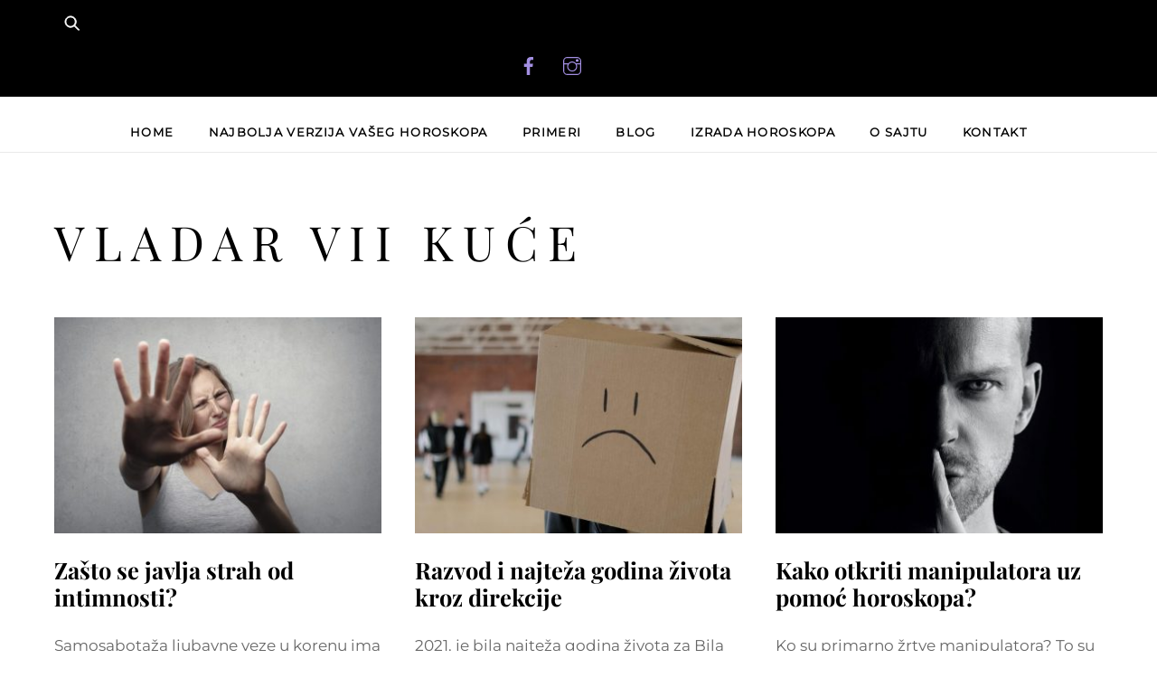

--- FILE ---
content_type: text/html;charset=UTF-8
request_url: https://uporedni-horoskop.com/tag/vladar-vii-kuce/
body_size: 20199
content:
<!--THEMIFY CACHE--><!DOCTYPE html>
<html dir="ltr" lang="en-US" prefix="og: https://ogp.me/ns#">
<head><meta charset="UTF-8"><meta name="viewport" content="width=device-width, initial-scale=1, minimum-scale=1"><style id="tb_inline_styles" data-no-optimize="1">.tb_animation_on{overflow-x:hidden}.themify_builder .wow{visibility:hidden;animation-fill-mode:both}[data-tf-animation]{will-change:transform,opacity,visibility}.themify_builder .tf_lax_done{transition-duration:.8s;transition-timing-function:cubic-bezier(.165,.84,.44,1)}[data-sticky-active].tb_sticky_scroll_active{z-index:1}[data-sticky-active].tb_sticky_scroll_active .hide-on-stick{display:none}@media(min-width:1281px){.hide-desktop{width:0!important;height:0!important;padding:0!important;visibility:hidden!important;margin:0!important;display:table-column!important;background:0!important;content-visibility:hidden;overflow:hidden!important}}@media(min-width:769px) and (max-width:1280px){.hide-tablet_landscape{width:0!important;height:0!important;padding:0!important;visibility:hidden!important;margin:0!important;display:table-column!important;background:0!important;content-visibility:hidden;overflow:hidden!important}}@media(min-width:681px) and (max-width:768px){.hide-tablet{width:0!important;height:0!important;padding:0!important;visibility:hidden!important;margin:0!important;display:table-column!important;background:0!important;content-visibility:hidden;overflow:hidden!important}}@media(max-width:680px){.hide-mobile{width:0!important;height:0!important;padding:0!important;visibility:hidden!important;margin:0!important;display:table-column!important;background:0!important;content-visibility:hidden;overflow:hidden!important}}@media(max-width:768px){div.module-gallery-grid{--galn:var(--galt)}}@media(max-width:680px){
 .themify_map.tf_map_loaded{width:100%!important}
 .ui.builder_button,.ui.nav li a{padding:.525em 1.15em}
 .fullheight>.row_inner:not(.tb_col_count_1){min-height:0}
 div.module-gallery-grid{--galn:var(--galm);gap:8px}
 }</style><noscript><style>.themify_builder .wow,.wow .tf_lazy{visibility:visible!important}</style></noscript> <style id="tf_lazy_style" data-no-optimize="1">
 .tf_svg_lazy{
 content-visibility:auto;
 background-size:100% 25%!important;
 background-repeat:no-repeat!important;
 background-position:0 0, 0 33.4%,0 66.6%,0 100%!important;
 transition:filter .3s linear!important;
 filter:blur(25px)!important; transform:translateZ(0)
 }
 .tf_svg_lazy_loaded{
 filter:blur(0)!important
 }
 [data-lazy]:is(.module,.module_row:not(.tb_first)),.module[data-lazy] .ui,.module_row[data-lazy]:not(.tb_first):is(>.row_inner,.module_column[data-lazy],.module_subrow[data-lazy]){
 background-image:none!important
 }
 </style><noscript><style>
 .tf_svg_lazy{
 display:none!important
 }
 </style></noscript><style id="tf_lazy_common" data-no-optimize="1">
 img{
 max-width:100%;
 height:auto
 }
 :where(.tf_in_flx,.tf_flx){display:inline-flex;flex-wrap:wrap;place-items:center}
 .tf_fa,:is(em,i) tf-lottie{display:inline-block;vertical-align:middle}:is(em,i) tf-lottie{width:1.5em;height:1.5em}.tf_fa{width:1em;height:1em;stroke-width:0;stroke:currentColor;overflow:visible;fill:currentColor;pointer-events:none;text-rendering:optimizeSpeed;buffered-rendering:static}#tf_svg symbol{overflow:visible}:where(.tf_lazy){position:relative;visibility:visible;display:block;opacity:.3}.wow .tf_lazy:not(.tf_swiper-slide){visibility:hidden;opacity:1}div.tf_audio_lazy audio{visibility:hidden;height:0;display:inline}.mejs-container{visibility:visible}.tf_iframe_lazy{transition:opacity .3s ease-in-out;min-height:10px}:where(.tf_flx),.tf_swiper-wrapper{display:flex}.tf_swiper-slide{flex-shrink:0;opacity:0;width:100%;height:100%}.tf_swiper-wrapper>br,.tf_lazy.tf_swiper-wrapper .tf_lazy:after,.tf_lazy.tf_swiper-wrapper .tf_lazy:before{display:none}.tf_lazy:after,.tf_lazy:before{content:'';display:inline-block;position:absolute;width:10px!important;height:10px!important;margin:0 3px;top:50%!important;inset-inline:auto 50%!important;border-radius:100%;background-color:currentColor;visibility:visible;animation:tf-hrz-loader infinite .75s cubic-bezier(.2,.68,.18,1.08)}.tf_lazy:after{width:6px!important;height:6px!important;inset-inline:50% auto!important;margin-top:3px;animation-delay:-.4s}@keyframes tf-hrz-loader{0%,100%{transform:scale(1);opacity:1}50%{transform:scale(.1);opacity:.6}}.tf_lazy_lightbox{position:fixed;background:rgba(11,11,11,.8);color:#ccc;top:0;left:0;display:flex;align-items:center;justify-content:center;z-index:999}.tf_lazy_lightbox .tf_lazy:after,.tf_lazy_lightbox .tf_lazy:before{background:#fff}.tf_vd_lazy,tf-lottie{display:flex;flex-wrap:wrap}tf-lottie{aspect-ratio:1.777}.tf_w.tf_vd_lazy video{width:100%;height:auto;position:static;object-fit:cover}
 </style><link type="image/png" href="https://uporedni-horoskop.com/wp-content/uploads/2021/12/floral-background-1small.png" rel="apple-touch-icon" /><link type="image/png" href="https://uporedni-horoskop.com/wp-content/uploads/2021/12/floral-background-1small.png" rel="icon" /><title>vladar VII kuće - Uporedni Horoskop</title><meta name="robots" content="max-image-preview:large" /><link rel="canonical" href="https://uporedni-horoskop.com/tag/vladar-vii-kuce/" /><meta name="generator" content="All in One SEO (AIOSEO) 4.8.5" /><script type="application/ld+json" class="aioseo-schema">{"@context":"https:\/\/schema.org","@graph":[{"@type":"BreadcrumbList","@id":"https:\/\/uporedni-horoskop.com\/tag\/vladar-vii-kuce\/#breadcrumblist","itemListElement":[{"@type":"ListItem","@id":"https:\/\/uporedni-horoskop.com#listItem","position":1,"name":"Home","item":"https:\/\/uporedni-horoskop.com","nextItem":{"@type":"ListItem","@id":"https:\/\/uporedni-horoskop.com\/tag\/vladar-vii-kuce\/#listItem","name":"vladar VII ku\u0107e"}},{"@type":"ListItem","@id":"https:\/\/uporedni-horoskop.com\/tag\/vladar-vii-kuce\/#listItem","position":2,"name":"vladar VII ku\u0107e","previousItem":{"@type":"ListItem","@id":"https:\/\/uporedni-horoskop.com#listItem","name":"Home"}}]},{"@type":"CollectionPage","@id":"https:\/\/uporedni-horoskop.com\/tag\/vladar-vii-kuce\/#collectionpage","url":"https:\/\/uporedni-horoskop.com\/tag\/vladar-vii-kuce\/","name":"vladar VII ku\u0107e - Uporedni Horoskop","inLanguage":"en-US","isPartOf":{"@id":"https:\/\/uporedni-horoskop.com\/#website"},"breadcrumb":{"@id":"https:\/\/uporedni-horoskop.com\/tag\/vladar-vii-kuce\/#breadcrumblist"}},{"@type":"Organization","@id":"https:\/\/uporedni-horoskop.com\/#organization","name":"Uporedni Horoskop","description":"Uz pomo\u0107 astrologije do pravog partnera","url":"https:\/\/uporedni-horoskop.com\/"},{"@type":"WebSite","@id":"https:\/\/uporedni-horoskop.com\/#website","url":"https:\/\/uporedni-horoskop.com\/","name":"Uporedni Horoskop","description":"Uz pomo\u0107 astrologije do pravog partnera","inLanguage":"en-US","publisher":{"@id":"https:\/\/uporedni-horoskop.com\/#organization"}}]}</script><script data-cfasync="false" data-pagespeed-no-defer>var gtm4wp_datalayer_name = "dataLayer";
 var dataLayer = dataLayer || [];
</script>
<link rel="alternate" type="application/rss+xml" title="Uporedni Horoskop &raquo; Feed" href="https://uporedni-horoskop.com/feed/" />
<link rel="alternate" type="application/rss+xml" title="Uporedni Horoskop &raquo; Comments Feed" href="https://uporedni-horoskop.com/comments/feed/" />
<script id="wpp-js" src="https://uporedni-horoskop.com/wp-content/plugins/wordpress-popular-posts/assets/js/wpp.min.js?ver=7.3.3" data-sampling="0" data-sampling-rate="100" data-api-url="https://uporedni-horoskop.com/wp-json/wordpress-popular-posts" data-post-id="0" data-token="744c70cdc0" data-lang="0" data-debug="0"></script>
<link rel="alternate" type="application/rss+xml" title="Uporedni Horoskop &raquo; vladar VII kuće Tag Feed" href="https://uporedni-horoskop.com/tag/vladar-vii-kuce/feed/" /><script src="//www.googletagmanager.com/gtag/js?id=G-1C9003YJT8" data-cfasync="false" data-wpfc-render="false" async></script><script data-cfasync="false" data-wpfc-render="false">var em_version = '8.7.4';
 var em_track_user = true;
 var em_no_track_reason = '';
 var ExactMetricsDefaultLocations = {"page_location":"https:\/\/uporedni-horoskop.com\/tag\/vladar-vii-kuce\/","page_referrer":"https:\/\/uporedni-horoskop.com\/"};
 if ( typeof ExactMetricsPrivacyGuardFilter === 'function' ) {
 var ExactMetricsLocations = (typeof ExactMetricsExcludeQuery === 'object') ? ExactMetricsPrivacyGuardFilter( ExactMetricsExcludeQuery ) : ExactMetricsPrivacyGuardFilter( ExactMetricsDefaultLocations );
 } else {
 var ExactMetricsLocations = (typeof ExactMetricsExcludeQuery === 'object') ? ExactMetricsExcludeQuery : ExactMetricsDefaultLocations;
 }

 var disableStrs = [
 'ga-disable-G-1C9003YJT8',
 ];

 /* Function to detect opted out users */
 function __gtagTrackerIsOptedOut() {
 for (var index = 0; index < disableStrs.length; index++) {
 if (document.cookie.indexOf(disableStrs[index] + '=true') > -1) {
 return true;
 }
 }

 return false;
 }

 /* Disable tracking if the opt-out cookie exists. */
 if (__gtagTrackerIsOptedOut()) {
 for (var index = 0; index < disableStrs.length; index++) {
 window[disableStrs[index]] = true;
 }
 }

 /* Opt-out function */
 function __gtagTrackerOptout() {
 for (var index = 0; index < disableStrs.length; index++) {
 document.cookie = disableStrs[index] + '=true; expires=Thu, 31 Dec 2099 23:59:59 UTC; path=/';
 window[disableStrs[index]] = true;
 }
 }

 if ('undefined' === typeof gaOptout) {
 function gaOptout() {
 __gtagTrackerOptout();
 }
 }
 window.dataLayer = window.dataLayer || [];

 window.ExactMetricsDualTracker = {
 helpers: {},
 trackers: {},
 };
 if (em_track_user) {
 function __gtagDataLayer() {
 dataLayer.push(arguments);
 }

 function __gtagTracker(type, name, parameters) {
 if (!parameters) {
 parameters = {};
 }

 if (parameters.send_to) {
 __gtagDataLayer.apply(null, arguments);
 return;
 }

 if (type === 'event') {
 parameters.send_to = exactmetrics_frontend.v4_id;
 var hookName = name;
 if (typeof parameters['event_category'] !== 'undefined') {
 hookName = parameters['event_category'] + ':' + name;
 }

 if (typeof ExactMetricsDualTracker.trackers[hookName] !== 'undefined') {
 ExactMetricsDualTracker.trackers[hookName](parameters);
 } else {
 __gtagDataLayer('event', name, parameters);
 }
 
 } else {
 __gtagDataLayer.apply(null, arguments);
 }
 }

 __gtagTracker('js', new Date());
 __gtagTracker('set', {
 'developer_id.dNDMyYj': true,
 });
 if ( ExactMetricsLocations.page_location ) {
 __gtagTracker('set', ExactMetricsLocations);
 }
 __gtagTracker('config', 'G-1C9003YJT8', {"forceSSL":"true"} );
 window.gtag = __gtagTracker; (function () {
 /* https://developers.google.com/analytics/devguides/collection/analyticsjs/ */
 /* ga and __gaTracker compatibility shim. */
 var noopfn = function () {
 return null;
 };
 var newtracker = function () {
 return new Tracker();
 };
 var Tracker = function () {
 return null;
 };
 var p = Tracker.prototype;
 p.get = noopfn;
 p.set = noopfn;
 p.send = function () {
 var args = Array.prototype.slice.call(arguments);
 args.unshift('send');
 __gaTracker.apply(null, args);
 };
 var __gaTracker = function () {
 var len = arguments.length;
 if (len === 0) {
 return;
 }
 var f = arguments[len - 1];
 if (typeof f !== 'object' || f === null || typeof f.hitCallback !== 'function') {
 if ('send' === arguments[0]) {
 var hitConverted, hitObject = false, action;
 if ('event' === arguments[1]) {
 if ('undefined' !== typeof arguments[3]) {
 hitObject = {
 'eventAction': arguments[3],
 'eventCategory': arguments[2],
 'eventLabel': arguments[4],
 'value': arguments[5] ? arguments[5] : 1,
 }
 }
 }
 if ('pageview' === arguments[1]) {
 if ('undefined' !== typeof arguments[2]) {
 hitObject = {
 'eventAction': 'page_view',
 'page_path': arguments[2],
 }
 }
 }
 if (typeof arguments[2] === 'object') {
 hitObject = arguments[2];
 }
 if (typeof arguments[5] === 'object') {
 Object.assign(hitObject, arguments[5]);
 }
 if ('undefined' !== typeof arguments[1].hitType) {
 hitObject = arguments[1];
 if ('pageview' === hitObject.hitType) {
 hitObject.eventAction = 'page_view';
 }
 }
 if (hitObject) {
 action = 'timing' === arguments[1].hitType ? 'timing_complete' : hitObject.eventAction;
 hitConverted = mapArgs(hitObject);
 __gtagTracker('event', action, hitConverted);
 }
 }
 return;
 }

 function mapArgs(args) {
 var arg, hit = {};
 var gaMap = {
 'eventCategory': 'event_category',
 'eventAction': 'event_action',
 'eventLabel': 'event_label',
 'eventValue': 'event_value',
 'nonInteraction': 'non_interaction',
 'timingCategory': 'event_category',
 'timingVar': 'name',
 'timingValue': 'value',
 'timingLabel': 'event_label',
 'page': 'page_path',
 'location': 'page_location',
 'title': 'page_title',
 'referrer' : 'page_referrer',
 };
 for (arg in args) {
 if (!(!args.hasOwnProperty(arg) || !gaMap.hasOwnProperty(arg))) {
 hit[gaMap[arg]] = args[arg];
 } else {
 hit[arg] = args[arg];
 }
 }
 return hit;
 }

 try {
 f.hitCallback();
 } catch (ex) {
 }
 };
 __gaTracker.create = newtracker;
 __gaTracker.getByName = newtracker;
 __gaTracker.getAll = function () {
 return [];
 };
 __gaTracker.remove = noopfn;
 __gaTracker.loaded = true;
 window['__gaTracker'] = __gaTracker;
 })();
 } else {
 console.log("");
 (function () {
 function __gtagTracker() {
 return null;
 }

 window['__gtagTracker'] = __gtagTracker;
 window['gtag'] = __gtagTracker;
 })();
 }</script><link rel="preload" href="https://uporedni-horoskop.com/wp-content/plugins/wordpress-popular-posts/assets/css/wpp.css?ver=7.3.3" as="style"><link rel='stylesheet' id='wordpress-popular-posts-css-css' href='https://uporedni-horoskop.com/wp-content/plugins/wordpress-popular-posts/assets/css/wpp.css?ver=7.3.3' media='all' />
<link rel="preload" href="https://uporedni-horoskop.com/wp-content/themes/themify-ultra/style.css?ver=5.8.12" as="style"><link rel='stylesheet' id='parent-style-css' href='https://uporedni-horoskop.com/wp-content/themes/themify-ultra/style.css?ver=5.8.12' media='all' />
<link rel="preload" href="https://uporedni-horoskop.com/wp-content/themes/uporedni-horoskop-themify-ultra-child/style.css?ver=5.8.12" as="style"><link rel='stylesheet' id='child-style-css' href='https://uporedni-horoskop.com/wp-content/themes/uporedni-horoskop-themify-ultra-child/style.css?ver=5.8.12' media='all' />
<script src='https://uporedni-horoskop.com/wp-includes/js/jquery/jquery.min.js?ver=3.6.0' id='jquery-core-js'></script>
<script src='https://uporedni-horoskop.com/wp-includes/js/jquery/jquery-migrate.min.js?ver=3.3.2' id='jquery-migrate-js'></script>
<script src='https://uporedni-horoskop.com/wp-content/plugins/google-analytics-dashboard-for-wp/assets/js/frontend-gtag.min.js?ver=8.7.4' id='exactmetrics-frontend-script-js'></script>
<script data-cfasync="false" data-wpfc-render="false" id='exactmetrics-frontend-script-js-extra'>var exactmetrics_frontend = {"js_events_tracking":"true","download_extensions":"zip,mp3,mpeg,pdf,docx,pptx,xlsx,rar","inbound_paths":"[{\"path\":\"\\\/go\\\/\",\"label\":\"affiliate\"},{\"path\":\"\\\/recommend\\\/\",\"label\":\"affiliate\"}]","home_url":"https:\/\/uporedni-horoskop.com","hash_tracking":"false","v4_id":"G-1C9003YJT8"};</script>
<link rel="https://api.w.org/" href="https://uporedni-horoskop.com/wp-json/" /><link rel="alternate" type="application/json" href="https://uporedni-horoskop.com/wp-json/wp/v2/tags/37" /><link rel="EditURI" type="application/rsd+xml" title="RSD" href="https://uporedni-horoskop.com/xmlrpc.php?rsd" />
<link rel="wlwmanifest" type="application/wlwmanifest+xml" href="https://uporedni-horoskop.com/wp-includes/wlwmanifest.xml" /><meta name="generator" content="WordPress 5.8.12" /><script>(function(w,d,s,l,i){w[l]=w[l]||[];w[l].push({'gtm.start':
new Date().getTime(),event:'gtm.js'});var f=d.getElementsByTagName(s)[0],
j=d.createElement(s),dl=l!='dataLayer'?'&l='+l:'';j.async=true;j.src=
'https://www.googletagmanager.com/gtm.js?id='+i+dl;f.parentNode.insertBefore(j,f);
})(window,document,'script','dataLayer','GTM-NV6J73J');</script><script type="text/javascript">window._wp_rp_static_base_url = 'https://wprp.zemanta.com/static/';
 window._wp_rp_wp_ajax_url = "https://uporedni-horoskop.com/wp-admin/admin-ajax.php";
 window._wp_rp_plugin_version = '3.6.4';
 window._wp_rp_post_id = '999958901';
 window._wp_rp_num_rel_posts = '6';
 window._wp_rp_thumbnails = true;
 window._wp_rp_post_title = 'Za%C5%A1to+se+javlja+strah+od+intimnosti%3F';
 window._wp_rp_post_tags = [];
 window._wp_rp_promoted_content = true;
</script>
<link rel="stylesheet" href="https://uporedni-horoskop.com/wp-content/plugins/wordpress-23-related-posts-plugin/static/themes/vertical-m.css?version=3.6.4" /><script data-cfasync="false" data-pagespeed-no-defer>var dataLayer_content = {"pagePostType":"post","pagePostType2":"tag-post"};
 dataLayer.push( dataLayer_content );
</script>
<script data-cfasync="false" data-pagespeed-no-defer>console.warn && console.warn("[GTM4WP] Google Tag Manager container code placement set to OFF !!!");
 console.warn && console.warn("[GTM4WP] Data layer codes are active but GTM container must be loaded using custom coding !!!");
</script><style id="wpp-loading-animation-styles">@-webkit-keyframes bgslide{from{background-position-x:0}to{background-position-x:-200%}}@keyframes bgslide{from{background-position-x:0}to{background-position-x:-200%}}.wpp-widget-block-placeholder,.wpp-shortcode-placeholder{margin:0 auto;width:60px;height:3px;background:#dd3737;background:linear-gradient(90deg,#dd3737 0%,#571313 10%,#dd3737 100%);background-size:200% auto;border-radius:3px;-webkit-animation:bgslide 1s infinite linear;animation:bgslide 1s infinite linear}</style> <style>@keyframes themifyAnimatedBG{
 0%{background-color:#33baab}100%{background-color:#e33b9e}50%{background-color:#4961d7}33.3%{background-color:#2ea85c}25%{background-color:#2bb8ed}20%{background-color:#dd5135}
 }
 .module_row.animated-bg{
 animation:themifyAnimatedBG 30000ms infinite alternate
 }</style><meta name="redi-version" content="1.2.7" /><link rel="prefetch" href="https://uporedni-horoskop.com/wp-content/themes/themify-ultra/js/themify-script.js?ver=7.9.9" as="script" fetchpriority="low"><link rel="prefetch" href="https://uporedni-horoskop.com/wp-content/themes/themify-ultra/themify/js/modules/themify-sidemenu.js?ver=8.1.1" as="script" fetchpriority="low"><link rel="prefetch" href="https://uporedni-horoskop.com/wp-content/themes/themify-ultra/themify/js/modules/isotop.js?ver=8.1.1" as="script" fetchpriority="low"><link rel="preload" href="https://uporedni-horoskop.com/wp-content/uploads/2024/11/pexels-olly-3812729-1024x682-364x240.jpg" as="image" fetchpriority="high"><style id="tf_gf_fonts_style">@font-face{font-family:'Fira Sans';font-style:italic;font-display:swap;src:url(https://fonts.gstatic.com/s/firasans/v18/va9C4kDNxMZdWfMOD5VvkrjEYTLHdQ.woff2) format('woff2');unicode-range:U+0460-052F,U+1C80-1C8A,U+20B4,U+2DE0-2DFF,U+A640-A69F,U+FE2E-FE2F;}@font-face{font-family:'Fira Sans';font-style:italic;font-display:swap;src:url(https://fonts.gstatic.com/s/firasans/v18/va9C4kDNxMZdWfMOD5VvkrjNYTLHdQ.woff2) format('woff2');unicode-range:U+0301,U+0400-045F,U+0490-0491,U+04B0-04B1,U+2116;}@font-face{font-family:'Fira Sans';font-style:italic;font-display:swap;src:url(https://fonts.gstatic.com/s/firasans/v18/va9C4kDNxMZdWfMOD5VvkrjFYTLHdQ.woff2) format('woff2');unicode-range:U+1F00-1FFF;}@font-face{font-family:'Fira Sans';font-style:italic;font-display:swap;src:url(https://fonts.gstatic.com/s/firasans/v18/va9C4kDNxMZdWfMOD5VvkrjKYTLHdQ.woff2) format('woff2');unicode-range:U+0370-0377,U+037A-037F,U+0384-038A,U+038C,U+038E-03A1,U+03A3-03FF;}@font-face{font-family:'Fira Sans';font-style:italic;font-display:swap;src:url(https://fonts.gstatic.com/s/firasans/v18/va9C4kDNxMZdWfMOD5VvkrjGYTLHdQ.woff2) format('woff2');unicode-range:U+0102-0103,U+0110-0111,U+0128-0129,U+0168-0169,U+01A0-01A1,U+01AF-01B0,U+0300-0301,U+0303-0304,U+0308-0309,U+0323,U+0329,U+1EA0-1EF9,U+20AB;}@font-face{font-family:'Fira Sans';font-style:italic;font-display:swap;src:url(https://fonts.gstatic.com/s/firasans/v18/va9C4kDNxMZdWfMOD5VvkrjHYTLHdQ.woff2) format('woff2');unicode-range:U+0100-02BA,U+02BD-02C5,U+02C7-02CC,U+02CE-02D7,U+02DD-02FF,U+0304,U+0308,U+0329,U+1D00-1DBF,U+1E00-1E9F,U+1EF2-1EFF,U+2020,U+20A0-20AB,U+20AD-20C0,U+2113,U+2C60-2C7F,U+A720-A7FF;}@font-face{font-family:'Fira Sans';font-style:italic;font-display:swap;src:url(https://fonts.gstatic.com/s/firasans/v18/va9C4kDNxMZdWfMOD5VvkrjJYTI.woff2) format('woff2');unicode-range:U+0000-00FF,U+0131,U+0152-0153,U+02BB-02BC,U+02C6,U+02DA,U+02DC,U+0304,U+0308,U+0329,U+2000-206F,U+20AC,U+2122,U+2191,U+2193,U+2212,U+2215,U+FEFF,U+FFFD;}@font-face{font-family:'Fira Sans';font-style:italic;font-weight:500;font-display:swap;src:url(https://fonts.gstatic.com/s/firasans/v18/va9f4kDNxMZdWfMOD5VvkrA6Qif1VFn2lg.woff2) format('woff2');unicode-range:U+0460-052F,U+1C80-1C8A,U+20B4,U+2DE0-2DFF,U+A640-A69F,U+FE2E-FE2F;}@font-face{font-family:'Fira Sans';font-style:italic;font-weight:500;font-display:swap;src:url(https://fonts.gstatic.com/s/firasans/v18/va9f4kDNxMZdWfMOD5VvkrA6Qif8VFn2lg.woff2) format('woff2');unicode-range:U+0301,U+0400-045F,U+0490-0491,U+04B0-04B1,U+2116;}@font-face{font-family:'Fira Sans';font-style:italic;font-weight:500;font-display:swap;src:url(https://fonts.gstatic.com/s/firasans/v18/va9f4kDNxMZdWfMOD5VvkrA6Qif0VFn2lg.woff2) format('woff2');unicode-range:U+1F00-1FFF;}@font-face{font-family:'Fira Sans';font-style:italic;font-weight:500;font-display:swap;src:url(https://fonts.gstatic.com/s/firasans/v18/va9f4kDNxMZdWfMOD5VvkrA6Qif7VFn2lg.woff2) format('woff2');unicode-range:U+0370-0377,U+037A-037F,U+0384-038A,U+038C,U+038E-03A1,U+03A3-03FF;}@font-face{font-family:'Fira Sans';font-style:italic;font-weight:500;font-display:swap;src:url(https://fonts.gstatic.com/s/firasans/v18/va9f4kDNxMZdWfMOD5VvkrA6Qif3VFn2lg.woff2) format('woff2');unicode-range:U+0102-0103,U+0110-0111,U+0128-0129,U+0168-0169,U+01A0-01A1,U+01AF-01B0,U+0300-0301,U+0303-0304,U+0308-0309,U+0323,U+0329,U+1EA0-1EF9,U+20AB;}@font-face{font-family:'Fira Sans';font-style:italic;font-weight:500;font-display:swap;src:url(https://fonts.gstatic.com/s/firasans/v18/va9f4kDNxMZdWfMOD5VvkrA6Qif2VFn2lg.woff2) format('woff2');unicode-range:U+0100-02BA,U+02BD-02C5,U+02C7-02CC,U+02CE-02D7,U+02DD-02FF,U+0304,U+0308,U+0329,U+1D00-1DBF,U+1E00-1E9F,U+1EF2-1EFF,U+2020,U+20A0-20AB,U+20AD-20C0,U+2113,U+2C60-2C7F,U+A720-A7FF;}@font-face{font-family:'Fira Sans';font-style:italic;font-weight:500;font-display:swap;src:url(https://fonts.gstatic.com/s/firasans/v18/va9f4kDNxMZdWfMOD5VvkrA6Qif4VFk.woff2) format('woff2');unicode-range:U+0000-00FF,U+0131,U+0152-0153,U+02BB-02BC,U+02C6,U+02DA,U+02DC,U+0304,U+0308,U+0329,U+2000-206F,U+20AC,U+2122,U+2191,U+2193,U+2212,U+2215,U+FEFF,U+FFFD;}@font-face{font-family:'Fira Sans';font-style:italic;font-weight:600;font-display:swap;src:url(https://fonts.gstatic.com/s/firasans/v18/va9f4kDNxMZdWfMOD5VvkrAWRSf1VFn2lg.woff2) format('woff2');unicode-range:U+0460-052F,U+1C80-1C8A,U+20B4,U+2DE0-2DFF,U+A640-A69F,U+FE2E-FE2F;}@font-face{font-family:'Fira Sans';font-style:italic;font-weight:600;font-display:swap;src:url(https://fonts.gstatic.com/s/firasans/v18/va9f4kDNxMZdWfMOD5VvkrAWRSf8VFn2lg.woff2) format('woff2');unicode-range:U+0301,U+0400-045F,U+0490-0491,U+04B0-04B1,U+2116;}@font-face{font-family:'Fira Sans';font-style:italic;font-weight:600;font-display:swap;src:url(https://fonts.gstatic.com/s/firasans/v18/va9f4kDNxMZdWfMOD5VvkrAWRSf0VFn2lg.woff2) format('woff2');unicode-range:U+1F00-1FFF;}@font-face{font-family:'Fira Sans';font-style:italic;font-weight:600;font-display:swap;src:url(https://fonts.gstatic.com/s/firasans/v18/va9f4kDNxMZdWfMOD5VvkrAWRSf7VFn2lg.woff2) format('woff2');unicode-range:U+0370-0377,U+037A-037F,U+0384-038A,U+038C,U+038E-03A1,U+03A3-03FF;}@font-face{font-family:'Fira Sans';font-style:italic;font-weight:600;font-display:swap;src:url(https://fonts.gstatic.com/s/firasans/v18/va9f4kDNxMZdWfMOD5VvkrAWRSf3VFn2lg.woff2) format('woff2');unicode-range:U+0102-0103,U+0110-0111,U+0128-0129,U+0168-0169,U+01A0-01A1,U+01AF-01B0,U+0300-0301,U+0303-0304,U+0308-0309,U+0323,U+0329,U+1EA0-1EF9,U+20AB;}@font-face{font-family:'Fira Sans';font-style:italic;font-weight:600;font-display:swap;src:url(https://fonts.gstatic.com/s/firasans/v18/va9f4kDNxMZdWfMOD5VvkrAWRSf2VFn2lg.woff2) format('woff2');unicode-range:U+0100-02BA,U+02BD-02C5,U+02C7-02CC,U+02CE-02D7,U+02DD-02FF,U+0304,U+0308,U+0329,U+1D00-1DBF,U+1E00-1E9F,U+1EF2-1EFF,U+2020,U+20A0-20AB,U+20AD-20C0,U+2113,U+2C60-2C7F,U+A720-A7FF;}@font-face{font-family:'Fira Sans';font-style:italic;font-weight:600;font-display:swap;src:url(https://fonts.gstatic.com/s/firasans/v18/va9f4kDNxMZdWfMOD5VvkrAWRSf4VFk.woff2) format('woff2');unicode-range:U+0000-00FF,U+0131,U+0152-0153,U+02BB-02BC,U+02C6,U+02DA,U+02DC,U+0304,U+0308,U+0329,U+2000-206F,U+20AC,U+2122,U+2191,U+2193,U+2212,U+2215,U+FEFF,U+FFFD;}@font-face{font-family:'Fira Sans';font-style:italic;font-weight:700;font-display:swap;src:url(https://fonts.gstatic.com/s/firasans/v18/va9f4kDNxMZdWfMOD5VvkrByRCf1VFn2lg.woff2) format('woff2');unicode-range:U+0460-052F,U+1C80-1C8A,U+20B4,U+2DE0-2DFF,U+A640-A69F,U+FE2E-FE2F;}@font-face{font-family:'Fira Sans';font-style:italic;font-weight:700;font-display:swap;src:url(https://fonts.gstatic.com/s/firasans/v18/va9f4kDNxMZdWfMOD5VvkrByRCf8VFn2lg.woff2) format('woff2');unicode-range:U+0301,U+0400-045F,U+0490-0491,U+04B0-04B1,U+2116;}@font-face{font-family:'Fira Sans';font-style:italic;font-weight:700;font-display:swap;src:url(https://fonts.gstatic.com/s/firasans/v18/va9f4kDNxMZdWfMOD5VvkrByRCf0VFn2lg.woff2) format('woff2');unicode-range:U+1F00-1FFF;}@font-face{font-family:'Fira Sans';font-style:italic;font-weight:700;font-display:swap;src:url(https://fonts.gstatic.com/s/firasans/v18/va9f4kDNxMZdWfMOD5VvkrByRCf7VFn2lg.woff2) format('woff2');unicode-range:U+0370-0377,U+037A-037F,U+0384-038A,U+038C,U+038E-03A1,U+03A3-03FF;}@font-face{font-family:'Fira Sans';font-style:italic;font-weight:700;font-display:swap;src:url(https://fonts.gstatic.com/s/firasans/v18/va9f4kDNxMZdWfMOD5VvkrByRCf3VFn2lg.woff2) format('woff2');unicode-range:U+0102-0103,U+0110-0111,U+0128-0129,U+0168-0169,U+01A0-01A1,U+01AF-01B0,U+0300-0301,U+0303-0304,U+0308-0309,U+0323,U+0329,U+1EA0-1EF9,U+20AB;}@font-face{font-family:'Fira Sans';font-style:italic;font-weight:700;font-display:swap;src:url(https://fonts.gstatic.com/s/firasans/v18/va9f4kDNxMZdWfMOD5VvkrByRCf2VFn2lg.woff2) format('woff2');unicode-range:U+0100-02BA,U+02BD-02C5,U+02C7-02CC,U+02CE-02D7,U+02DD-02FF,U+0304,U+0308,U+0329,U+1D00-1DBF,U+1E00-1E9F,U+1EF2-1EFF,U+2020,U+20A0-20AB,U+20AD-20C0,U+2113,U+2C60-2C7F,U+A720-A7FF;}@font-face{font-family:'Fira Sans';font-style:italic;font-weight:700;font-display:swap;src:url(https://fonts.gstatic.com/s/firasans/v18/va9f4kDNxMZdWfMOD5VvkrByRCf4VFk.woff2) format('woff2');unicode-range:U+0000-00FF,U+0131,U+0152-0153,U+02BB-02BC,U+02C6,U+02DA,U+02DC,U+0304,U+0308,U+0329,U+2000-206F,U+20AC,U+2122,U+2191,U+2193,U+2212,U+2215,U+FEFF,U+FFFD;}@font-face{font-family:'Fira Sans';font-display:swap;src:url(https://fonts.gstatic.com/s/firasans/v18/va9E4kDNxMZdWfMOD5VvmojLeTY.woff2) format('woff2');unicode-range:U+0460-052F,U+1C80-1C8A,U+20B4,U+2DE0-2DFF,U+A640-A69F,U+FE2E-FE2F;}@font-face{font-family:'Fira Sans';font-display:swap;src:url(https://fonts.gstatic.com/s/firasans/v18/va9E4kDNxMZdWfMOD5Vvk4jLeTY.woff2) format('woff2');unicode-range:U+0301,U+0400-045F,U+0490-0491,U+04B0-04B1,U+2116;}@font-face{font-family:'Fira Sans';font-display:swap;src:url(https://fonts.gstatic.com/s/firasans/v18/va9E4kDNxMZdWfMOD5Vvm4jLeTY.woff2) format('woff2');unicode-range:U+1F00-1FFF;}@font-face{font-family:'Fira Sans';font-display:swap;src:url(https://fonts.gstatic.com/s/firasans/v18/va9E4kDNxMZdWfMOD5VvlIjLeTY.woff2) format('woff2');unicode-range:U+0370-0377,U+037A-037F,U+0384-038A,U+038C,U+038E-03A1,U+03A3-03FF;}@font-face{font-family:'Fira Sans';font-display:swap;src:url(https://fonts.gstatic.com/s/firasans/v18/va9E4kDNxMZdWfMOD5VvmIjLeTY.woff2) format('woff2');unicode-range:U+0102-0103,U+0110-0111,U+0128-0129,U+0168-0169,U+01A0-01A1,U+01AF-01B0,U+0300-0301,U+0303-0304,U+0308-0309,U+0323,U+0329,U+1EA0-1EF9,U+20AB;}@font-face{font-family:'Fira Sans';font-display:swap;src:url(https://fonts.gstatic.com/s/firasans/v18/va9E4kDNxMZdWfMOD5VvmYjLeTY.woff2) format('woff2');unicode-range:U+0100-02BA,U+02BD-02C5,U+02C7-02CC,U+02CE-02D7,U+02DD-02FF,U+0304,U+0308,U+0329,U+1D00-1DBF,U+1E00-1E9F,U+1EF2-1EFF,U+2020,U+20A0-20AB,U+20AD-20C0,U+2113,U+2C60-2C7F,U+A720-A7FF;}@font-face{font-family:'Fira Sans';font-display:swap;src:url(https://fonts.gstatic.com/s/firasans/v18/va9E4kDNxMZdWfMOD5Vvl4jL.woff2) format('woff2');unicode-range:U+0000-00FF,U+0131,U+0152-0153,U+02BB-02BC,U+02C6,U+02DA,U+02DC,U+0304,U+0308,U+0329,U+2000-206F,U+20AC,U+2122,U+2191,U+2193,U+2212,U+2215,U+FEFF,U+FFFD;}@font-face{font-family:'Fira Sans';font-weight:500;font-display:swap;src:url(https://fonts.gstatic.com/s/firasans/v18/va9B4kDNxMZdWfMOD5VnZKveSxf6TF0.woff2) format('woff2');unicode-range:U+0460-052F,U+1C80-1C8A,U+20B4,U+2DE0-2DFF,U+A640-A69F,U+FE2E-FE2F;}@font-face{font-family:'Fira Sans';font-weight:500;font-display:swap;src:url(https://fonts.gstatic.com/s/firasans/v18/va9B4kDNxMZdWfMOD5VnZKveQhf6TF0.woff2) format('woff2');unicode-range:U+0301,U+0400-045F,U+0490-0491,U+04B0-04B1,U+2116;}@font-face{font-family:'Fira Sans';font-weight:500;font-display:swap;src:url(https://fonts.gstatic.com/s/firasans/v18/va9B4kDNxMZdWfMOD5VnZKveShf6TF0.woff2) format('woff2');unicode-range:U+1F00-1FFF;}@font-face{font-family:'Fira Sans';font-weight:500;font-display:swap;src:url(https://fonts.gstatic.com/s/firasans/v18/va9B4kDNxMZdWfMOD5VnZKveRRf6TF0.woff2) format('woff2');unicode-range:U+0370-0377,U+037A-037F,U+0384-038A,U+038C,U+038E-03A1,U+03A3-03FF;}@font-face{font-family:'Fira Sans';font-weight:500;font-display:swap;src:url(https://fonts.gstatic.com/s/firasans/v18/va9B4kDNxMZdWfMOD5VnZKveSRf6TF0.woff2) format('woff2');unicode-range:U+0102-0103,U+0110-0111,U+0128-0129,U+0168-0169,U+01A0-01A1,U+01AF-01B0,U+0300-0301,U+0303-0304,U+0308-0309,U+0323,U+0329,U+1EA0-1EF9,U+20AB;}@font-face{font-family:'Fira Sans';font-weight:500;font-display:swap;src:url(https://fonts.gstatic.com/s/firasans/v18/va9B4kDNxMZdWfMOD5VnZKveSBf6TF0.woff2) format('woff2');unicode-range:U+0100-02BA,U+02BD-02C5,U+02C7-02CC,U+02CE-02D7,U+02DD-02FF,U+0304,U+0308,U+0329,U+1D00-1DBF,U+1E00-1E9F,U+1EF2-1EFF,U+2020,U+20A0-20AB,U+20AD-20C0,U+2113,U+2C60-2C7F,U+A720-A7FF;}@font-face{font-family:'Fira Sans';font-weight:500;font-display:swap;src:url(https://fonts.gstatic.com/s/firasans/v18/va9B4kDNxMZdWfMOD5VnZKveRhf6.woff2) format('woff2');unicode-range:U+0000-00FF,U+0131,U+0152-0153,U+02BB-02BC,U+02C6,U+02DA,U+02DC,U+0304,U+0308,U+0329,U+2000-206F,U+20AC,U+2122,U+2191,U+2193,U+2212,U+2215,U+FEFF,U+FFFD;}@font-face{font-family:'Fira Sans';font-weight:600;font-display:swap;src:url(https://fonts.gstatic.com/s/firasans/v18/va9B4kDNxMZdWfMOD5VnSKzeSxf6TF0.woff2) format('woff2');unicode-range:U+0460-052F,U+1C80-1C8A,U+20B4,U+2DE0-2DFF,U+A640-A69F,U+FE2E-FE2F;}@font-face{font-family:'Fira Sans';font-weight:600;font-display:swap;src:url(https://fonts.gstatic.com/s/firasans/v18/va9B4kDNxMZdWfMOD5VnSKzeQhf6TF0.woff2) format('woff2');unicode-range:U+0301,U+0400-045F,U+0490-0491,U+04B0-04B1,U+2116;}@font-face{font-family:'Fira Sans';font-weight:600;font-display:swap;src:url(https://fonts.gstatic.com/s/firasans/v18/va9B4kDNxMZdWfMOD5VnSKzeShf6TF0.woff2) format('woff2');unicode-range:U+1F00-1FFF;}@font-face{font-family:'Fira Sans';font-weight:600;font-display:swap;src:url(https://fonts.gstatic.com/s/firasans/v18/va9B4kDNxMZdWfMOD5VnSKzeRRf6TF0.woff2) format('woff2');unicode-range:U+0370-0377,U+037A-037F,U+0384-038A,U+038C,U+038E-03A1,U+03A3-03FF;}@font-face{font-family:'Fira Sans';font-weight:600;font-display:swap;src:url(https://fonts.gstatic.com/s/firasans/v18/va9B4kDNxMZdWfMOD5VnSKzeSRf6TF0.woff2) format('woff2');unicode-range:U+0102-0103,U+0110-0111,U+0128-0129,U+0168-0169,U+01A0-01A1,U+01AF-01B0,U+0300-0301,U+0303-0304,U+0308-0309,U+0323,U+0329,U+1EA0-1EF9,U+20AB;}@font-face{font-family:'Fira Sans';font-weight:600;font-display:swap;src:url(https://fonts.gstatic.com/s/firasans/v18/va9B4kDNxMZdWfMOD5VnSKzeSBf6TF0.woff2) format('woff2');unicode-range:U+0100-02BA,U+02BD-02C5,U+02C7-02CC,U+02CE-02D7,U+02DD-02FF,U+0304,U+0308,U+0329,U+1D00-1DBF,U+1E00-1E9F,U+1EF2-1EFF,U+2020,U+20A0-20AB,U+20AD-20C0,U+2113,U+2C60-2C7F,U+A720-A7FF;}@font-face{font-family:'Fira Sans';font-weight:600;font-display:swap;src:url(https://fonts.gstatic.com/s/firasans/v18/va9B4kDNxMZdWfMOD5VnSKzeRhf6.woff2) format('woff2');unicode-range:U+0000-00FF,U+0131,U+0152-0153,U+02BB-02BC,U+02C6,U+02DA,U+02DC,U+0304,U+0308,U+0329,U+2000-206F,U+20AC,U+2122,U+2191,U+2193,U+2212,U+2215,U+FEFF,U+FFFD;}@font-face{font-family:'Fira Sans';font-weight:700;font-display:swap;src:url(https://fonts.gstatic.com/s/firasans/v18/va9B4kDNxMZdWfMOD5VnLK3eSxf6TF0.woff2) format('woff2');unicode-range:U+0460-052F,U+1C80-1C8A,U+20B4,U+2DE0-2DFF,U+A640-A69F,U+FE2E-FE2F;}@font-face{font-family:'Fira Sans';font-weight:700;font-display:swap;src:url(https://fonts.gstatic.com/s/firasans/v18/va9B4kDNxMZdWfMOD5VnLK3eQhf6TF0.woff2) format('woff2');unicode-range:U+0301,U+0400-045F,U+0490-0491,U+04B0-04B1,U+2116;}@font-face{font-family:'Fira Sans';font-weight:700;font-display:swap;src:url(https://fonts.gstatic.com/s/firasans/v18/va9B4kDNxMZdWfMOD5VnLK3eShf6TF0.woff2) format('woff2');unicode-range:U+1F00-1FFF;}@font-face{font-family:'Fira Sans';font-weight:700;font-display:swap;src:url(https://fonts.gstatic.com/s/firasans/v18/va9B4kDNxMZdWfMOD5VnLK3eRRf6TF0.woff2) format('woff2');unicode-range:U+0370-0377,U+037A-037F,U+0384-038A,U+038C,U+038E-03A1,U+03A3-03FF;}@font-face{font-family:'Fira Sans';font-weight:700;font-display:swap;src:url(https://fonts.gstatic.com/s/firasans/v18/va9B4kDNxMZdWfMOD5VnLK3eSRf6TF0.woff2) format('woff2');unicode-range:U+0102-0103,U+0110-0111,U+0128-0129,U+0168-0169,U+01A0-01A1,U+01AF-01B0,U+0300-0301,U+0303-0304,U+0308-0309,U+0323,U+0329,U+1EA0-1EF9,U+20AB;}@font-face{font-family:'Fira Sans';font-weight:700;font-display:swap;src:url(https://fonts.gstatic.com/s/firasans/v18/va9B4kDNxMZdWfMOD5VnLK3eSBf6TF0.woff2) format('woff2');unicode-range:U+0100-02BA,U+02BD-02C5,U+02C7-02CC,U+02CE-02D7,U+02DD-02FF,U+0304,U+0308,U+0329,U+1D00-1DBF,U+1E00-1E9F,U+1EF2-1EFF,U+2020,U+20A0-20AB,U+20AD-20C0,U+2113,U+2C60-2C7F,U+A720-A7FF;}@font-face{font-family:'Fira Sans';font-weight:700;font-display:swap;src:url(https://fonts.gstatic.com/s/firasans/v18/va9B4kDNxMZdWfMOD5VnLK3eRhf6.woff2) format('woff2');unicode-range:U+0000-00FF,U+0131,U+0152-0153,U+02BB-02BC,U+02C6,U+02DA,U+02DC,U+0304,U+0308,U+0329,U+2000-206F,U+20AC,U+2122,U+2191,U+2193,U+2212,U+2215,U+FEFF,U+FFFD;}@font-face{font-family:'Montserrat';font-style:italic;font-weight:100;font-display:swap;src:url(https://fonts.gstatic.com/s/montserrat/v31/JTUQjIg1_i6t8kCHKm459WxRxC7mw9c.woff2) format('woff2');unicode-range:U+0460-052F,U+1C80-1C8A,U+20B4,U+2DE0-2DFF,U+A640-A69F,U+FE2E-FE2F;}@font-face{font-family:'Montserrat';font-style:italic;font-weight:100;font-display:swap;src:url(https://fonts.gstatic.com/s/montserrat/v31/JTUQjIg1_i6t8kCHKm459WxRzS7mw9c.woff2) format('woff2');unicode-range:U+0301,U+0400-045F,U+0490-0491,U+04B0-04B1,U+2116;}@font-face{font-family:'Montserrat';font-style:italic;font-weight:100;font-display:swap;src:url(https://fonts.gstatic.com/s/montserrat/v31/JTUQjIg1_i6t8kCHKm459WxRxi7mw9c.woff2) format('woff2');unicode-range:U+0102-0103,U+0110-0111,U+0128-0129,U+0168-0169,U+01A0-01A1,U+01AF-01B0,U+0300-0301,U+0303-0304,U+0308-0309,U+0323,U+0329,U+1EA0-1EF9,U+20AB;}@font-face{font-family:'Montserrat';font-style:italic;font-weight:100;font-display:swap;src:url(https://fonts.gstatic.com/s/montserrat/v31/JTUQjIg1_i6t8kCHKm459WxRxy7mw9c.woff2) format('woff2');unicode-range:U+0100-02BA,U+02BD-02C5,U+02C7-02CC,U+02CE-02D7,U+02DD-02FF,U+0304,U+0308,U+0329,U+1D00-1DBF,U+1E00-1E9F,U+1EF2-1EFF,U+2020,U+20A0-20AB,U+20AD-20C0,U+2113,U+2C60-2C7F,U+A720-A7FF;}@font-face{font-family:'Montserrat';font-style:italic;font-weight:100;font-display:swap;src:url(https://fonts.gstatic.com/s/montserrat/v31/JTUQjIg1_i6t8kCHKm459WxRyS7m.woff2) format('woff2');unicode-range:U+0000-00FF,U+0131,U+0152-0153,U+02BB-02BC,U+02C6,U+02DA,U+02DC,U+0304,U+0308,U+0329,U+2000-206F,U+20AC,U+2122,U+2191,U+2193,U+2212,U+2215,U+FEFF,U+FFFD;}@font-face{font-family:'Montserrat';font-style:italic;font-display:swap;src:url(https://fonts.gstatic.com/s/montserrat/v31/JTUQjIg1_i6t8kCHKm459WxRxC7mw9c.woff2) format('woff2');unicode-range:U+0460-052F,U+1C80-1C8A,U+20B4,U+2DE0-2DFF,U+A640-A69F,U+FE2E-FE2F;}@font-face{font-family:'Montserrat';font-style:italic;font-display:swap;src:url(https://fonts.gstatic.com/s/montserrat/v31/JTUQjIg1_i6t8kCHKm459WxRzS7mw9c.woff2) format('woff2');unicode-range:U+0301,U+0400-045F,U+0490-0491,U+04B0-04B1,U+2116;}@font-face{font-family:'Montserrat';font-style:italic;font-display:swap;src:url(https://fonts.gstatic.com/s/montserrat/v31/JTUQjIg1_i6t8kCHKm459WxRxi7mw9c.woff2) format('woff2');unicode-range:U+0102-0103,U+0110-0111,U+0128-0129,U+0168-0169,U+01A0-01A1,U+01AF-01B0,U+0300-0301,U+0303-0304,U+0308-0309,U+0323,U+0329,U+1EA0-1EF9,U+20AB;}@font-face{font-family:'Montserrat';font-style:italic;font-display:swap;src:url(https://fonts.gstatic.com/s/montserrat/v31/JTUQjIg1_i6t8kCHKm459WxRxy7mw9c.woff2) format('woff2');unicode-range:U+0100-02BA,U+02BD-02C5,U+02C7-02CC,U+02CE-02D7,U+02DD-02FF,U+0304,U+0308,U+0329,U+1D00-1DBF,U+1E00-1E9F,U+1EF2-1EFF,U+2020,U+20A0-20AB,U+20AD-20C0,U+2113,U+2C60-2C7F,U+A720-A7FF;}@font-face{font-family:'Montserrat';font-style:italic;font-display:swap;src:url(https://fonts.gstatic.com/s/montserrat/v31/JTUQjIg1_i6t8kCHKm459WxRyS7m.woff2) format('woff2');unicode-range:U+0000-00FF,U+0131,U+0152-0153,U+02BB-02BC,U+02C6,U+02DA,U+02DC,U+0304,U+0308,U+0329,U+2000-206F,U+20AC,U+2122,U+2191,U+2193,U+2212,U+2215,U+FEFF,U+FFFD;}@font-face{font-family:'Montserrat';font-weight:100;font-display:swap;src:url(https://fonts.gstatic.com/s/montserrat/v31/JTUSjIg1_i6t8kCHKm459WRhyzbi.woff2) format('woff2');unicode-range:U+0460-052F,U+1C80-1C8A,U+20B4,U+2DE0-2DFF,U+A640-A69F,U+FE2E-FE2F;}@font-face{font-family:'Montserrat';font-weight:100;font-display:swap;src:url(https://fonts.gstatic.com/s/montserrat/v31/JTUSjIg1_i6t8kCHKm459W1hyzbi.woff2) format('woff2');unicode-range:U+0301,U+0400-045F,U+0490-0491,U+04B0-04B1,U+2116;}@font-face{font-family:'Montserrat';font-weight:100;font-display:swap;src:url(https://fonts.gstatic.com/s/montserrat/v31/JTUSjIg1_i6t8kCHKm459WZhyzbi.woff2) format('woff2');unicode-range:U+0102-0103,U+0110-0111,U+0128-0129,U+0168-0169,U+01A0-01A1,U+01AF-01B0,U+0300-0301,U+0303-0304,U+0308-0309,U+0323,U+0329,U+1EA0-1EF9,U+20AB;}@font-face{font-family:'Montserrat';font-weight:100;font-display:swap;src:url(https://fonts.gstatic.com/s/montserrat/v31/JTUSjIg1_i6t8kCHKm459Wdhyzbi.woff2) format('woff2');unicode-range:U+0100-02BA,U+02BD-02C5,U+02C7-02CC,U+02CE-02D7,U+02DD-02FF,U+0304,U+0308,U+0329,U+1D00-1DBF,U+1E00-1E9F,U+1EF2-1EFF,U+2020,U+20A0-20AB,U+20AD-20C0,U+2113,U+2C60-2C7F,U+A720-A7FF;}@font-face{font-family:'Montserrat';font-weight:100;font-display:swap;src:url(https://fonts.gstatic.com/s/montserrat/v31/JTUSjIg1_i6t8kCHKm459Wlhyw.woff2) format('woff2');unicode-range:U+0000-00FF,U+0131,U+0152-0153,U+02BB-02BC,U+02C6,U+02DA,U+02DC,U+0304,U+0308,U+0329,U+2000-206F,U+20AC,U+2122,U+2191,U+2193,U+2212,U+2215,U+FEFF,U+FFFD;}@font-face{font-family:'Montserrat';font-display:swap;src:url(https://fonts.gstatic.com/s/montserrat/v31/JTUSjIg1_i6t8kCHKm459WRhyzbi.woff2) format('woff2');unicode-range:U+0460-052F,U+1C80-1C8A,U+20B4,U+2DE0-2DFF,U+A640-A69F,U+FE2E-FE2F;}@font-face{font-family:'Montserrat';font-display:swap;src:url(https://fonts.gstatic.com/s/montserrat/v31/JTUSjIg1_i6t8kCHKm459W1hyzbi.woff2) format('woff2');unicode-range:U+0301,U+0400-045F,U+0490-0491,U+04B0-04B1,U+2116;}@font-face{font-family:'Montserrat';font-display:swap;src:url(https://fonts.gstatic.com/s/montserrat/v31/JTUSjIg1_i6t8kCHKm459WZhyzbi.woff2) format('woff2');unicode-range:U+0102-0103,U+0110-0111,U+0128-0129,U+0168-0169,U+01A0-01A1,U+01AF-01B0,U+0300-0301,U+0303-0304,U+0308-0309,U+0323,U+0329,U+1EA0-1EF9,U+20AB;}@font-face{font-family:'Montserrat';font-display:swap;src:url(https://fonts.gstatic.com/s/montserrat/v31/JTUSjIg1_i6t8kCHKm459Wdhyzbi.woff2) format('woff2');unicode-range:U+0100-02BA,U+02BD-02C5,U+02C7-02CC,U+02CE-02D7,U+02DD-02FF,U+0304,U+0308,U+0329,U+1D00-1DBF,U+1E00-1E9F,U+1EF2-1EFF,U+2020,U+20A0-20AB,U+20AD-20C0,U+2113,U+2C60-2C7F,U+A720-A7FF;}@font-face{font-family:'Montserrat';font-display:swap;src:url(https://fonts.gstatic.com/s/montserrat/v31/JTUSjIg1_i6t8kCHKm459Wlhyw.woff2) format('woff2');unicode-range:U+0000-00FF,U+0131,U+0152-0153,U+02BB-02BC,U+02C6,U+02DA,U+02DC,U+0304,U+0308,U+0329,U+2000-206F,U+20AC,U+2122,U+2191,U+2193,U+2212,U+2215,U+FEFF,U+FFFD;}@font-face{font-family:'Playfair Display';font-style:italic;font-display:swap;src:url(https://fonts.gstatic.com/s/playfairdisplay/v40/nuFkD-vYSZviVYUb_rj3ij__anPXDTnohkk72xU.woff2) format('woff2');unicode-range:U+0301,U+0400-045F,U+0490-0491,U+04B0-04B1,U+2116;}@font-face{font-family:'Playfair Display';font-style:italic;font-display:swap;src:url(https://fonts.gstatic.com/s/playfairdisplay/v40/nuFkD-vYSZviVYUb_rj3ij__anPXDTnojUk72xU.woff2) format('woff2');unicode-range:U+0102-0103,U+0110-0111,U+0128-0129,U+0168-0169,U+01A0-01A1,U+01AF-01B0,U+0300-0301,U+0303-0304,U+0308-0309,U+0323,U+0329,U+1EA0-1EF9,U+20AB;}@font-face{font-family:'Playfair Display';font-style:italic;font-display:swap;src:url(https://fonts.gstatic.com/s/playfairdisplay/v40/nuFkD-vYSZviVYUb_rj3ij__anPXDTnojEk72xU.woff2) format('woff2');unicode-range:U+0100-02BA,U+02BD-02C5,U+02C7-02CC,U+02CE-02D7,U+02DD-02FF,U+0304,U+0308,U+0329,U+1D00-1DBF,U+1E00-1E9F,U+1EF2-1EFF,U+2020,U+20A0-20AB,U+20AD-20C0,U+2113,U+2C60-2C7F,U+A720-A7FF;}@font-face{font-family:'Playfair Display';font-style:italic;font-display:swap;src:url(https://fonts.gstatic.com/s/playfairdisplay/v40/nuFkD-vYSZviVYUb_rj3ij__anPXDTnogkk7.woff2) format('woff2');unicode-range:U+0000-00FF,U+0131,U+0152-0153,U+02BB-02BC,U+02C6,U+02DA,U+02DC,U+0304,U+0308,U+0329,U+2000-206F,U+20AC,U+2122,U+2191,U+2193,U+2212,U+2215,U+FEFF,U+FFFD;}@font-face{font-family:'Playfair Display';font-style:italic;font-weight:700;font-display:swap;src:url(https://fonts.gstatic.com/s/playfairdisplay/v40/nuFkD-vYSZviVYUb_rj3ij__anPXDTnohkk72xU.woff2) format('woff2');unicode-range:U+0301,U+0400-045F,U+0490-0491,U+04B0-04B1,U+2116;}@font-face{font-family:'Playfair Display';font-style:italic;font-weight:700;font-display:swap;src:url(https://fonts.gstatic.com/s/playfairdisplay/v40/nuFkD-vYSZviVYUb_rj3ij__anPXDTnojUk72xU.woff2) format('woff2');unicode-range:U+0102-0103,U+0110-0111,U+0128-0129,U+0168-0169,U+01A0-01A1,U+01AF-01B0,U+0300-0301,U+0303-0304,U+0308-0309,U+0323,U+0329,U+1EA0-1EF9,U+20AB;}@font-face{font-family:'Playfair Display';font-style:italic;font-weight:700;font-display:swap;src:url(https://fonts.gstatic.com/s/playfairdisplay/v40/nuFkD-vYSZviVYUb_rj3ij__anPXDTnojEk72xU.woff2) format('woff2');unicode-range:U+0100-02BA,U+02BD-02C5,U+02C7-02CC,U+02CE-02D7,U+02DD-02FF,U+0304,U+0308,U+0329,U+1D00-1DBF,U+1E00-1E9F,U+1EF2-1EFF,U+2020,U+20A0-20AB,U+20AD-20C0,U+2113,U+2C60-2C7F,U+A720-A7FF;}@font-face{font-family:'Playfair Display';font-style:italic;font-weight:700;font-display:swap;src:url(https://fonts.gstatic.com/s/playfairdisplay/v40/nuFkD-vYSZviVYUb_rj3ij__anPXDTnogkk7.woff2) format('woff2');unicode-range:U+0000-00FF,U+0131,U+0152-0153,U+02BB-02BC,U+02C6,U+02DA,U+02DC,U+0304,U+0308,U+0329,U+2000-206F,U+20AC,U+2122,U+2191,U+2193,U+2212,U+2215,U+FEFF,U+FFFD;}@font-face{font-family:'Playfair Display';font-style:italic;font-weight:900;font-display:swap;src:url(https://fonts.gstatic.com/s/playfairdisplay/v40/nuFkD-vYSZviVYUb_rj3ij__anPXDTnohkk72xU.woff2) format('woff2');unicode-range:U+0301,U+0400-045F,U+0490-0491,U+04B0-04B1,U+2116;}@font-face{font-family:'Playfair Display';font-style:italic;font-weight:900;font-display:swap;src:url(https://fonts.gstatic.com/s/playfairdisplay/v40/nuFkD-vYSZviVYUb_rj3ij__anPXDTnojUk72xU.woff2) format('woff2');unicode-range:U+0102-0103,U+0110-0111,U+0128-0129,U+0168-0169,U+01A0-01A1,U+01AF-01B0,U+0300-0301,U+0303-0304,U+0308-0309,U+0323,U+0329,U+1EA0-1EF9,U+20AB;}@font-face{font-family:'Playfair Display';font-style:italic;font-weight:900;font-display:swap;src:url(https://fonts.gstatic.com/s/playfairdisplay/v40/nuFkD-vYSZviVYUb_rj3ij__anPXDTnojEk72xU.woff2) format('woff2');unicode-range:U+0100-02BA,U+02BD-02C5,U+02C7-02CC,U+02CE-02D7,U+02DD-02FF,U+0304,U+0308,U+0329,U+1D00-1DBF,U+1E00-1E9F,U+1EF2-1EFF,U+2020,U+20A0-20AB,U+20AD-20C0,U+2113,U+2C60-2C7F,U+A720-A7FF;}@font-face{font-family:'Playfair Display';font-style:italic;font-weight:900;font-display:swap;src:url(https://fonts.gstatic.com/s/playfairdisplay/v40/nuFkD-vYSZviVYUb_rj3ij__anPXDTnogkk7.woff2) format('woff2');unicode-range:U+0000-00FF,U+0131,U+0152-0153,U+02BB-02BC,U+02C6,U+02DA,U+02DC,U+0304,U+0308,U+0329,U+2000-206F,U+20AC,U+2122,U+2191,U+2193,U+2212,U+2215,U+FEFF,U+FFFD;}@font-face{font-family:'Playfair Display';font-display:swap;src:url(https://fonts.gstatic.com/s/playfairdisplay/v40/nuFiD-vYSZviVYUb_rj3ij__anPXDTjYgFE_.woff2) format('woff2');unicode-range:U+0301,U+0400-045F,U+0490-0491,U+04B0-04B1,U+2116;}@font-face{font-family:'Playfair Display';font-display:swap;src:url(https://fonts.gstatic.com/s/playfairdisplay/v40/nuFiD-vYSZviVYUb_rj3ij__anPXDTPYgFE_.woff2) format('woff2');unicode-range:U+0102-0103,U+0110-0111,U+0128-0129,U+0168-0169,U+01A0-01A1,U+01AF-01B0,U+0300-0301,U+0303-0304,U+0308-0309,U+0323,U+0329,U+1EA0-1EF9,U+20AB;}@font-face{font-family:'Playfair Display';font-display:swap;src:url(https://fonts.gstatic.com/s/playfairdisplay/v40/nuFiD-vYSZviVYUb_rj3ij__anPXDTLYgFE_.woff2) format('woff2');unicode-range:U+0100-02BA,U+02BD-02C5,U+02C7-02CC,U+02CE-02D7,U+02DD-02FF,U+0304,U+0308,U+0329,U+1D00-1DBF,U+1E00-1E9F,U+1EF2-1EFF,U+2020,U+20A0-20AB,U+20AD-20C0,U+2113,U+2C60-2C7F,U+A720-A7FF;}@font-face{font-family:'Playfair Display';font-display:swap;src:url(https://fonts.gstatic.com/s/playfairdisplay/v40/nuFiD-vYSZviVYUb_rj3ij__anPXDTzYgA.woff2) format('woff2');unicode-range:U+0000-00FF,U+0131,U+0152-0153,U+02BB-02BC,U+02C6,U+02DA,U+02DC,U+0304,U+0308,U+0329,U+2000-206F,U+20AC,U+2122,U+2191,U+2193,U+2212,U+2215,U+FEFF,U+FFFD;}@font-face{font-family:'Playfair Display';font-weight:700;font-display:swap;src:url(https://fonts.gstatic.com/s/playfairdisplay/v40/nuFiD-vYSZviVYUb_rj3ij__anPXDTjYgFE_.woff2) format('woff2');unicode-range:U+0301,U+0400-045F,U+0490-0491,U+04B0-04B1,U+2116;}@font-face{font-family:'Playfair Display';font-weight:700;font-display:swap;src:url(https://fonts.gstatic.com/s/playfairdisplay/v40/nuFiD-vYSZviVYUb_rj3ij__anPXDTPYgFE_.woff2) format('woff2');unicode-range:U+0102-0103,U+0110-0111,U+0128-0129,U+0168-0169,U+01A0-01A1,U+01AF-01B0,U+0300-0301,U+0303-0304,U+0308-0309,U+0323,U+0329,U+1EA0-1EF9,U+20AB;}@font-face{font-family:'Playfair Display';font-weight:700;font-display:swap;src:url(https://fonts.gstatic.com/s/playfairdisplay/v40/nuFiD-vYSZviVYUb_rj3ij__anPXDTLYgFE_.woff2) format('woff2');unicode-range:U+0100-02BA,U+02BD-02C5,U+02C7-02CC,U+02CE-02D7,U+02DD-02FF,U+0304,U+0308,U+0329,U+1D00-1DBF,U+1E00-1E9F,U+1EF2-1EFF,U+2020,U+20A0-20AB,U+20AD-20C0,U+2113,U+2C60-2C7F,U+A720-A7FF;}@font-face{font-family:'Playfair Display';font-weight:700;font-display:swap;src:url(https://fonts.gstatic.com/s/playfairdisplay/v40/nuFiD-vYSZviVYUb_rj3ij__anPXDTzYgA.woff2) format('woff2');unicode-range:U+0000-00FF,U+0131,U+0152-0153,U+02BB-02BC,U+02C6,U+02DA,U+02DC,U+0304,U+0308,U+0329,U+2000-206F,U+20AC,U+2122,U+2191,U+2193,U+2212,U+2215,U+FEFF,U+FFFD;}@font-face{font-family:'Playfair Display';font-weight:900;font-display:swap;src:url(https://fonts.gstatic.com/s/playfairdisplay/v40/nuFiD-vYSZviVYUb_rj3ij__anPXDTjYgFE_.woff2) format('woff2');unicode-range:U+0301,U+0400-045F,U+0490-0491,U+04B0-04B1,U+2116;}@font-face{font-family:'Playfair Display';font-weight:900;font-display:swap;src:url(https://fonts.gstatic.com/s/playfairdisplay/v40/nuFiD-vYSZviVYUb_rj3ij__anPXDTPYgFE_.woff2) format('woff2');unicode-range:U+0102-0103,U+0110-0111,U+0128-0129,U+0168-0169,U+01A0-01A1,U+01AF-01B0,U+0300-0301,U+0303-0304,U+0308-0309,U+0323,U+0329,U+1EA0-1EF9,U+20AB;}@font-face{font-family:'Playfair Display';font-weight:900;font-display:swap;src:url(https://fonts.gstatic.com/s/playfairdisplay/v40/nuFiD-vYSZviVYUb_rj3ij__anPXDTLYgFE_.woff2) format('woff2');unicode-range:U+0100-02BA,U+02BD-02C5,U+02C7-02CC,U+02CE-02D7,U+02DD-02FF,U+0304,U+0308,U+0329,U+1D00-1DBF,U+1E00-1E9F,U+1EF2-1EFF,U+2020,U+20A0-20AB,U+20AD-20C0,U+2113,U+2C60-2C7F,U+A720-A7FF;}@font-face{font-family:'Playfair Display';font-weight:900;font-display:swap;src:url(https://fonts.gstatic.com/s/playfairdisplay/v40/nuFiD-vYSZviVYUb_rj3ij__anPXDTzYgA.woff2) format('woff2');unicode-range:U+0000-00FF,U+0131,U+0152-0153,U+02BB-02BC,U+02C6,U+02DA,U+02DC,U+0304,U+0308,U+0329,U+2000-206F,U+20AC,U+2122,U+2191,U+2193,U+2212,U+2215,U+FEFF,U+FFFD;}</style><link rel="preload" fetchpriority="high" href="https://uporedni-horoskop.com/wp-content/uploads/themify-concate/409707261/themify-3146917300.css" as="style"><link fetchpriority="high" id="themify_concate-css" rel="stylesheet" href="https://uporedni-horoskop.com/wp-content/uploads/themify-concate/409707261/themify-3146917300.css"><link rel="preconnect" href="https://www.google-analytics.com"><style id="wp-custom-css">.header-top-widgets #site-logo {
 display: none;
 font-size: 1.7em !important;
 line-height: 1;
 margin-right: 0;
 margin-bottom: 0.75em;
}

.grid3 .post-date-wrap {
 display: none;
 min-width: 110px;
}

.post-title a {
 margin: 45px 0 !important;
}

.loops-wrapper.grid3 .post-title {
 margin: 25px 0 !important;
 font-weight: 600;
}

.tf_inline_b {
 color: #7c60d5 !important;
 font-size: 700;
}

#main-nav a {
 font-size: .775em;
 font-weight: 600; 
}

@media only screen and (max-width: 900px) {
 .header-top-widgets #site-logo {
 display: block;
 }

}</style></head>
<body class="archive tag tag-vladar-vii-kuce tag-37 skin-magazine sidebar-none default_width no-home tb_animation_on ready-view header-top-widgets fixed-header-enabled footer-horizontal-left tagline-off social-widget-off search-off footer-menu-navigation-off sidemenu-active">
<a class="screen-reader-text skip-to-content" href="#content">Skip to content</a><svg id="tf_svg" style="display:none"><defs><symbol id="tf-ti-search" viewBox="0 0 32 32"><path d="m31.25 29.875-1.313 1.313-9.75-9.75a12.019 12.019 0 0 1-7.938 3c-6.75 0-12.25-5.5-12.25-12.25 0-3.25 1.25-6.375 3.563-8.688C5.875 1.25 8.937-.063 12.25-.063c6.75 0 12.25 5.5 12.25 12.25 0 3-1.125 5.813-3 7.938zm-19-7.312c5.688 0 10.313-4.688 10.313-10.375S17.938 1.813 12.25 1.813c-2.813 0-5.375 1.125-7.313 3.063-2 1.938-3.063 4.563-3.063 7.313 0 5.688 4.625 10.375 10.375 10.375z"/></symbol><symbol id="tf-fab-facebook" viewBox="0 0 17 32"><path d="M13.5 5.31q-1.13 0-1.78.38t-.85.94-.18 1.43V12H16l-.75 5.69h-4.56V32H4.8V17.7H0V12h4.8V7.5q0-3.56 2-5.53T12.13 0q2.68 0 4.37.25v5.06h-3z"/></symbol><symbol id="tf-ti-instagram" viewBox="0 0 32 32"><path d="M24.5 0C28.63 0 32 3.38 32 7.5v17c0 4.13-3.38 7.5-7.5 7.5h-17A7.52 7.52 0 0 1 0 24.5v-17C0 3.37 3.38 0 7.5 0h17zm5.63 24.5V13.19h-6.07c.57 1.12.88 2.37.88 3.75a8.94 8.94 0 1 1-17.88 0c0-1.38.31-2.63.88-3.75H1.87V24.5a5.68 5.68 0 0 0 5.63 5.63h17a5.68 5.68 0 0 0 5.62-5.63zm-7.07-7.56c0-3.88-3.19-7.07-7.06-7.07s-7.06 3.2-7.06 7.07S12.13 24 16 24s7.06-3.19 7.06-7.06zm-.18-5.63h7.25V7.5a5.68 5.68 0 0 0-5.63-5.63h-17A5.68 5.68 0 0 0 1.87 7.5v3.81h7.25C10.75 9.31 13.25 8 16 8s5.25 1.31 6.88 3.31zm4.3-6.19c0-.56-.43-1-1-1h-2.56c-.56 0-1.06.44-1.06 1v2.44c0 .57.5 1 1.07 1h2.56c.56 0 1-.44 1-1V5.13z"/></symbol></defs></svg><script> </script><div id="pagewrap" class="tf_box hfeed site"><div id="headerwrap" class=' tf_box'><div class="header-widget-full tf_clearfix"><div class="header-widget tf_clear tf_clearfix"><div class="header-widget-inner tf_scrollbar tf_clearfix"><div class="col4-2 first tf_box tf_float"><div id="search-1006" class="widget widget_search"><div class="tf_search_form tf_s_dropdown" data-lazy="1" data-ajax=""><form role="search" method="get" id="searchform" class="tf_rel " action="https://uporedni-horoskop.com/"><div class="tf_icon_wrap icon-search"><svg aria-label="Search" class="tf_fa tf-ti-search" role="img"><use href="#tf-ti-search"></use></svg></div><input type="text" name="s" id="s" title="Search" placeholder="Search" value="" /></form>
</div>
</div></div><div class="col4-2 tf_box tf_float"><div id="themify-social-links-1007" class="widget themify-social-links"><ul class="social-links horizontal"><li class="social-link-item font-icon icon-medium"><a href="https://www.facebook.com/Uphoroskop" aria-label="" target="_blank" rel="noopener"><em><svg aria-label="" class="tf_fa tf-fab-facebook" role="img"><use href="#tf-fab-facebook"></use></svg></em> </a></li><li class="social-link-item font-icon icon-medium"><a href="https://www.instagram.com/UPHOROSKOP/" aria-label="" target="_blank" rel="noopener"><em><svg aria-label="" class="tf_fa tf-ti-instagram" role="img"><use href="#tf-ti-instagram"></use></svg></em> </a></li></ul></div></div></div></div></div> <div class="header-icons tf_hide"><a id="menu-icon" class="tf_inline_b tf_text_dec" href="#mobile-menu" aria-label="Menu"><span class="menu-icon-inner tf_inline_b tf_vmiddle tf_overflow"></span><span class="screen-reader-text">Menu</span></a> </div><header id="header" class="tf_box pagewidth tf_clearfix" itemscope="itemscope" itemtype="https://schema.org/WPHeader"><div class="header-bar tf_box"> <div id="site-logo"><a href="https://uporedni-horoskop.com" title="Uporedni Horoskop"><span>Uporedni Horoskop</span></a></div></div><div id="mobile-menu" class="sidemenu sidemenu-off tf_scrollbar"><div class="navbar-wrapper tf_clearfix"><nav id="main-nav-wrap" itemscope="itemscope" itemtype="https://schema.org/SiteNavigationElement"><ul id="main-nav" class="main-nav tf_clearfix tf_box"><li id="menu-item-999958576" class="menu-item-custom-999958576 menu-item menu-item-type-custom menu-item-object-custom menu-item-home menu-item-999958576"><a href="https://uporedni-horoskop.com/">Home</a> </li>
<li id="menu-item-130" class="menu-item-category-43 menu-item menu-item-type-taxonomy menu-item-object-category mega-link menu-item-130" data-termid="43" data-tax="category"><a href="https://uporedni-horoskop.com/category/najbolja-verzija-vaseg-horoskopa/">Najbolja verzija vašeg horoskopa</a> </li>
<li id="menu-item-999957856" class="menu-item-category-41 menu-item menu-item-type-taxonomy menu-item-object-category mega-link menu-item-999957856" data-termid="41" data-tax="category"><a href="https://uporedni-horoskop.com/category/primeri/">Primeri</a> </li>
<li id="menu-item-999958596" class="menu-item-custom-999958596 menu-item menu-item-type-custom menu-item-object-custom menu-item-999958596"><a href="https://uporedni-horoskop.com/blog/">Blog</a> </li>
<li id="menu-item-999958665" class="menu-item-page-822 menu-item menu-item-type-post_type menu-item-object-page menu-item-999958665"><a href="https://uporedni-horoskop.com/izrada-horoskopa/">Izrada horoskopa</a> </li>
<li id="menu-item-999958548" class="menu-item-page-2416 menu-item menu-item-type-post_type menu-item-object-page menu-item-999958548"><a href="https://uporedni-horoskop.com/o-sajtu/">O sajtu</a> </li>
<li id="menu-item-999956575" class="menu-item-page-2307 menu-item menu-item-type-post_type menu-item-object-page menu-item-999956575"><a href="https://uporedni-horoskop.com/kontakt/">Kontakt</a> </li>
</ul></nav> </div><a id="menu-icon-close" aria-label="Close menu" class="tf_close tf_hide" href="#"><span class="screen-reader-text">Close Menu</span></a></div></header> </div><div id="body" class="tf_box tf_clear tf_mw tf_clearfix"><div id="layout" class="pagewidth tf_box tf_clearfix"><main id="content" class="tf_box tf_clearfix"> <h1 itemprop="name" class="page-title">vladar VII kuće </h1> <div id="loops-wrapper" class="loops-wrapper infinite masonry classic tf_rel grid3 tf_clear tf_clearfix" data-lazy="1"><article id="post-999958901" class="post tf_clearfix post-999958901 type-post status-publish format-standard has-post-thumbnail hentry category-poslednje-sa-bloga category-razno tag-saturn tag-sedma-kuca tag-vladar-vii-kuce has-post-title has-post-date has-post-category has-post-tag no-post-comment no-post-author "><figure class="post-image tf_clearfix"><a href="https://uporedni-horoskop.com/strah-od-intimnosti/"><img data-tf-not-load="1" fetchpriority="high" loading="auto" decoding="auto" decoding="async" src="https://uporedni-horoskop.com/wp-content/uploads/2024/11/pexels-olly-3812729-1024x682-364x240.jpg" width="364" height="240" class="wp-post-image wp-image-999958903" title="Photo by Andrea Piacquadio: https://www.pexels.com/photo/woman-in-gray-tank-top-looking-frightened-3812729/" alt="Photo by Andrea Piacquadio: https://www.pexels.com/photo/woman-in-gray-tank-top-looking-frightened-3812729/"> </a></figure><div class="post-content"><div class="post-content-inner"><div class="post-date-wrap post-date-inline"><time class="post-date entry-date updated" datetime="2024-11-13"><span class="year">13/11/2024</span></time></div><h2 class="post-title entry-title"><a href="https://uporedni-horoskop.com/strah-od-intimnosti/">Zašto se javlja strah od intimnosti?</a></h2><p class="post-meta entry-meta"><span class="post-category"><a href="https://uporedni-horoskop.com/category/poslednje-sa-bloga/" rel="tag" class="term-poslednje-sa-bloga">Poslednje sa bloga</a><span class="separator">, </span><a href="https://uporedni-horoskop.com/category/razno/" rel="tag" class="term-razno">Razno</a></span> <span class="post-tag"><a href="https://uporedni-horoskop.com/tag/saturn/" rel="tag">saturn</a><span class="separator">, </span><a href="https://uporedni-horoskop.com/tag/sedma-kuca/" rel="tag">sedma kuća</a><span class="separator">, </span><a href="https://uporedni-horoskop.com/tag/vladar-vii-kuce/" rel="tag">vladar VII kuće</a></span></p> <div class="entry-content"><p>Samosabotaža ljubavne veze u korenu ima strah od intimnosti. Kako možemo pretpostaviti da je neko sklon samosabotaži u ljubavi? Da li mi sami to radimo, iako nam deluje da zapravo samo nemamo sreće? Najčešća forma samosabotaže je odustajenje u potrazi za partnerom, a ukoliko se neko pojavi odmah se nađu mane i razlozi zašto to [&hellip;]</p><div class="more-link-wrap"><a href="https://uporedni-horoskop.com/strah-od-intimnosti/" class="more-link">Pročitaj Više</a></div></div></div></div></article> <article id="post-999958402" class="post tf_clearfix post-999958402 type-post status-publish format-standard has-post-thumbnail hentry category-poslednje-sa-bloga category-primeri tag-dugotrajan-brak tag-fiksni-veliki-krst tag-mars-vladar-razlaza tag-natalna-karta-brak tag-saturn tag-sedma-kuca tag-temperament tag-uran-kvadrat-sunce tag-vladar-vii-kuce has-post-title has-post-date has-post-category has-post-tag no-post-comment no-post-author "><figure class="post-image tf_clearfix"><a href="https://uporedni-horoskop.com/kako-u-direkcijama-izgleda-najteza-godina-zivota/"><img data-tf-not-load="1" decoding="async" src="https://uporedni-horoskop.com/wp-content/uploads/2022/03/pexels-cottonbro-7407380-1-683x1024-364x240.jpg" width="364" height="240" class="wp-post-image wp-image-999958404" title="najteža godina života" alt="najteža godina života"> </a></figure><div class="post-content"><div class="post-content-inner"><div class="post-date-wrap post-date-inline"><time class="post-date entry-date updated" datetime="2022-03-03"><span class="year">03/03/2022</span></time></div><h2 class="post-title entry-title"><a href="https://uporedni-horoskop.com/kako-u-direkcijama-izgleda-najteza-godina-zivota/">Razvod i najteža godina života kroz direkcije</a></h2><p class="post-meta entry-meta"><span class="post-category"><a href="https://uporedni-horoskop.com/category/poslednje-sa-bloga/" rel="tag" class="term-poslednje-sa-bloga">Poslednje sa bloga</a><span class="separator">, </span><a href="https://uporedni-horoskop.com/category/primeri/" rel="tag" class="term-primeri">Primeri</a></span> <span class="post-tag"><a href="https://uporedni-horoskop.com/tag/dugotrajan-brak/" rel="tag">dugotrajan brak</a><span class="separator">, </span><a href="https://uporedni-horoskop.com/tag/fiksni-veliki-krst/" rel="tag">fiksni veliki krst</a><span class="separator">, </span><a href="https://uporedni-horoskop.com/tag/mars-vladar-razlaza/" rel="tag">mars vladar razlaza</a><span class="separator">, </span><a href="https://uporedni-horoskop.com/tag/natalna-karta-brak/" rel="tag">natalna karta brak</a><span class="separator">, </span><a href="https://uporedni-horoskop.com/tag/saturn/" rel="tag">saturn</a><span class="separator">, </span><a href="https://uporedni-horoskop.com/tag/sedma-kuca/" rel="tag">sedma kuća</a><span class="separator">, </span><a href="https://uporedni-horoskop.com/tag/temperament/" rel="tag">temperament</a><span class="separator">, </span><a href="https://uporedni-horoskop.com/tag/uran-kvadrat-sunce/" rel="tag">uran kvadrat sunce</a><span class="separator">, </span><a href="https://uporedni-horoskop.com/tag/vladar-vii-kuce/" rel="tag">vladar VII kuće</a></span></p> <div class="entry-content"><p>2021. je bila najteža godina života za Bila Gejtsa. “Ne mogu da poreknem da je to bila godina duboke lične tuge za mene”. Usamljenost zbog pandemije, razvod posle 27 godina braka i udaja ćerke, sve je to uticalo da se oseti ovako. Kod većine ljudi 2020. i 2021. su bile teže godine. 2020. smo imali [&hellip;]</p><div class="more-link-wrap"><a href="https://uporedni-horoskop.com/kako-u-direkcijama-izgleda-najteza-godina-zivota/" class="more-link">Pročitaj Više</a></div></div></div></div></article> <article id="post-999957652" class="post tf_clearfix post-999957652 type-post status-publish format-standard has-post-thumbnail hentry category-poslednje-sa-bloga tag-mars-saturn tag-mesec-mars tag-opozicija-mesec-saturn tag-sangvinik tag-saturn tag-sunce-i-mars tag-sunce-kvadrat-saturn tag-venera tag-vladar-vii-kuce has-post-title has-post-date has-post-category has-post-tag no-post-comment no-post-author "><figure class="post-image tf_clearfix"><a href="https://uporedni-horoskop.com/kako-otkriti-manipulatora-uz-pomoc-horoskopa/"><img loading="lazy" decoding="async" src="https://uporedni-horoskop.com/wp-content/uploads/2021/10/manipulator1-1-1024x970-364x240.jpg" width="364" height="240" class="wp-post-image wp-image-999957654" title="manipulator" alt="manipulator"> </a></figure><div class="post-content"><div class="post-content-inner"><div class="post-date-wrap post-date-inline"><time class="post-date entry-date updated" datetime="2021-10-10"><span class="year">10/10/2021</span></time></div><h2 class="post-title entry-title"><a href="https://uporedni-horoskop.com/kako-otkriti-manipulatora-uz-pomoc-horoskopa/">Kako otkriti manipulatora uz pomoć horoskopa?</a></h2><p class="post-meta entry-meta"><span class="post-category"><a href="https://uporedni-horoskop.com/category/poslednje-sa-bloga/" rel="tag" class="term-poslednje-sa-bloga">Poslednje sa bloga</a></span> <span class="post-tag"><a href="https://uporedni-horoskop.com/tag/mars-saturn/" rel="tag">mars saturn</a><span class="separator">, </span><a href="https://uporedni-horoskop.com/tag/mesec-mars/" rel="tag">mesec mars</a><span class="separator">, </span><a href="https://uporedni-horoskop.com/tag/opozicija-mesec-saturn/" rel="tag">opozicija mesec saturn</a><span class="separator">, </span><a href="https://uporedni-horoskop.com/tag/sangvinik/" rel="tag">sangvinik</a><span class="separator">, </span><a href="https://uporedni-horoskop.com/tag/saturn/" rel="tag">saturn</a><span class="separator">, </span><a href="https://uporedni-horoskop.com/tag/sunce-i-mars/" rel="tag">sunce i mars</a><span class="separator">, </span><a href="https://uporedni-horoskop.com/tag/sunce-kvadrat-saturn/" rel="tag">sunce kvadrat saturn</a><span class="separator">, </span><a href="https://uporedni-horoskop.com/tag/venera/" rel="tag">venera</a><span class="separator">, </span><a href="https://uporedni-horoskop.com/tag/vladar-vii-kuce/" rel="tag">vladar VII kuće</a></span></p> <div class="entry-content"><p>Ko su primarno žrtve manipulatora? To su najčešće devojke ili žene koje su kvalitetne, empatične, fizički privlačne a istovremeno i osobe koje su ulagale vreme u svoje obrazovanje.&nbsp; Upravo zbog toga nisu stizale da se bave svojom psihom, a za tim nije ni bilo potrebe. Druga kategorija su takođe kvalitetne, iznadprosečne &nbsp;žene, ali razvedene i [&hellip;]</p><div class="more-link-wrap"><a href="https://uporedni-horoskop.com/kako-otkriti-manipulatora-uz-pomoc-horoskopa/" class="more-link">Pročitaj Više</a></div></div></div></div></article> <article id="post-546" class="post tf_clearfix post-546 type-post status-publish format-standard has-post-thumbnail hentry category-primeri tag-megan-markl tag-melanholik tag-natalna-karta-brak tag-princ-hari-natal tag-royal-wedding tag-sangvinik tag-sedma-kuca tag-sinastrija tag-sunce-mesec tag-temperament tag-uporedni-aspekti-saturna tag-venera-u-sinastriji tag-vise-brakova-u-natalu tag-vladar-vii-kuce has-post-title has-post-date has-post-category has-post-tag no-post-comment no-post-author "><figure class="post-image tf_clearfix"><a href="https://uporedni-horoskop.com/princ-hari-i-megan-uporedna-analiza/"><img loading="lazy" decoding="async" src="https://uporedni-horoskop.com/wp-content/uploads/2021/06/Prince_Harry_and_Meghan_Markle-364x240.jpg" width="364" height="240" class="wp-post-image wp-image-999957569" title="Mark Jones, CC BY 2.0 &lt;https://creativecommons.org/licenses/by/2.0&gt;, via Wikimedia Commons" alt="Mark Jones, CC BY 2.0 , via Wikimedia Commons"> </a></figure><div class="post-content"><div class="post-content-inner"><div class="post-date-wrap post-date-inline"><time class="post-date entry-date updated" datetime="2018-05-19"><span class="year">19/05/2018</span></time></div><h2 class="post-title entry-title"><a href="https://uporedni-horoskop.com/princ-hari-i-megan-uporedna-analiza/">Princ Hari i Megan &#8211; uporedna analiza</a></h2><p class="post-meta entry-meta"><span class="post-category"><a href="https://uporedni-horoskop.com/category/primeri/" rel="tag" class="term-primeri">Primeri</a></span> <span class="post-tag"><a href="https://uporedni-horoskop.com/tag/megan-markl/" rel="tag">megan markl</a><span class="separator">, </span><a href="https://uporedni-horoskop.com/tag/melanholik/" rel="tag">melanholik</a><span class="separator">, </span><a href="https://uporedni-horoskop.com/tag/natalna-karta-brak/" rel="tag">natalna karta brak</a><span class="separator">, </span><a href="https://uporedni-horoskop.com/tag/princ-hari-natal/" rel="tag">princ hari natal</a><span class="separator">, </span><a href="https://uporedni-horoskop.com/tag/royal-wedding/" rel="tag">royal wedding</a><span class="separator">, </span><a href="https://uporedni-horoskop.com/tag/sangvinik/" rel="tag">sangvinik</a><span class="separator">, </span><a href="https://uporedni-horoskop.com/tag/sedma-kuca/" rel="tag">sedma kuća</a><span class="separator">, </span><a href="https://uporedni-horoskop.com/tag/sinastrija/" rel="tag">sinastrija</a><span class="separator">, </span><a href="https://uporedni-horoskop.com/tag/sunce-mesec/" rel="tag">sunce mesec</a><span class="separator">, </span><a href="https://uporedni-horoskop.com/tag/temperament/" rel="tag">temperament</a><span class="separator">, </span><a href="https://uporedni-horoskop.com/tag/uporedni-aspekti-saturna/" rel="tag">uporedni aspekti saturna</a><span class="separator">, </span><a href="https://uporedni-horoskop.com/tag/venera-u-sinastriji/" rel="tag">venera u sinastriji</a><span class="separator">, </span><a href="https://uporedni-horoskop.com/tag/vise-brakova-u-natalu/" rel="tag">više brakova u natalu</a><span class="separator">, </span><a href="https://uporedni-horoskop.com/tag/vladar-vii-kuce/" rel="tag">vladar VII kuće</a></span></p> <div class="entry-content"><p>Odavno sam rešila da napišem tekst na ovu temu, jer sam odmah zapazila nešto što bi bilo dobar primer za ovaj sajt. Medjutim, tek danas na dan njihovog venčanja, ovaj tekst je došao na red. Ako ovoj sinastriji pristupimo samo kroz analizu aspekata ona postaje poprilično tanka za brak, tako da su mi zaista bili [&hellip;]</p><div class="more-link-wrap"><a href="https://uporedni-horoskop.com/princ-hari-i-megan-uporedna-analiza/" class="more-link">Pročitaj Više</a></div></div></div></div></article> <article id="post-523" class="post tf_clearfix post-523 type-post status-publish format-standard has-post-thumbnail hentry category-primeri tag-melanholik tag-mesec-u-biku tag-opozicija-mesec-saturn tag-princ-hari-natal tag-saturnov-povratak tag-vladar-vii-kuce has-post-title has-post-date has-post-category has-post-tag no-post-comment no-post-author "><figure class="post-image tf_clearfix"><a href="https://uporedni-horoskop.com/melanholicni-mesec-princa-harija-emocije-blokirane-20-godina/"><img loading="lazy" decoding="async" src="https://uporedni-horoskop.com/wp-content/uploads/2023/08/Prince_Harry_in_the_US_2013-364x240.jpg" width="364" height="240" class="wp-post-image wp-image-999958525" title="Prince_Harry_in_the_US_2013" alt="Glyn Lowe, CC BY 2.0 , via Wikimedia Commons"> </a></figure><div class="post-content"><div class="post-content-inner"><div class="post-date-wrap post-date-inline"><time class="post-date entry-date updated" datetime="2017-10-24"><span class="year">24/10/2017</span></time></div><h2 class="post-title entry-title"><a href="https://uporedni-horoskop.com/melanholicni-mesec-princa-harija-emocije-blokirane-20-godina/">Melanholični Mesec princa Harija: emocije blokirane 20 godina</a></h2><p class="post-meta entry-meta"><span class="post-category"><a href="https://uporedni-horoskop.com/category/primeri/" rel="tag" class="term-primeri">Primeri</a></span> <span class="post-tag"><a href="https://uporedni-horoskop.com/tag/melanholik/" rel="tag">melanholik</a><span class="separator">, </span><a href="https://uporedni-horoskop.com/tag/mesec-u-biku/" rel="tag">mesec u biku</a><span class="separator">, </span><a href="https://uporedni-horoskop.com/tag/opozicija-mesec-saturn/" rel="tag">opozicija mesec saturn</a><span class="separator">, </span><a href="https://uporedni-horoskop.com/tag/princ-hari-natal/" rel="tag">princ hari natal</a><span class="separator">, </span><a href="https://uporedni-horoskop.com/tag/saturnov-povratak/" rel="tag">saturnov povratak</a><span class="separator">, </span><a href="https://uporedni-horoskop.com/tag/vladar-vii-kuce/" rel="tag">vladar VII kuće</a></span></p> <div class="entry-content"><p>Dok sam tražila informacije o kraljevskoj porodici pažnju mi je privukla situacija sa princem Harijem. Naime, on je u proleće ove godine izašao u javnost sa detaljima o svom psihičkom zdravlju, o tome kako je čak 20 godina nosio tugu zbog majčine smrti u sebi, kako se usled toga suočavao sa napadima panike i da [&hellip;]</p><div class="more-link-wrap"><a href="https://uporedni-horoskop.com/melanholicni-mesec-princa-harija-emocije-blokirane-20-godina/" class="more-link">Pročitaj Više</a></div></div></div></div></article> <article id="post-512" class="post tf_clearfix post-512 type-post status-publish format-standard has-post-thumbnail hentry category-kompozit-i-dejvison category-primeri tag-dejvison tag-natalna-karta-brak tag-sedma-kuca tag-sunce-mesec tag-temperament tag-venera-u-sinastriji tag-vladar-vii-kuce has-post-title has-post-date has-post-category has-post-tag no-post-comment no-post-author "><figure class="post-image tf_clearfix"><a href="https://uporedni-horoskop.com/princ-vilijam-i-kejt-midlton-uporedni-aspekti-i-dejvison/"><img loading="lazy" decoding="async" src="https://uporedni-horoskop.com/wp-content/uploads/2017/09/kejt-midlton-364x240.jpg" width="364" height="240" class="wp-post-image wp-image-999957869" title="https://www.flickr.com/photos/prayitnophotography/22151502912" alt="https://www.flickr.com/photos/prayitnophotography/22151502912"> </a></figure><div class="post-content"><div class="post-content-inner"><div class="post-date-wrap post-date-inline"><time class="post-date entry-date updated" datetime="2017-09-15"><span class="year">15/09/2017</span></time></div><h2 class="post-title entry-title"><a href="https://uporedni-horoskop.com/princ-vilijam-i-kejt-midlton-uporedni-aspekti-i-dejvison/">Princ Vilijam i Kejt Midlton – uporedni aspekti i Dejvison</a></h2><p class="post-meta entry-meta"><span class="post-category"><a href="https://uporedni-horoskop.com/category/kompozit-i-dejvison/" rel="tag" class="term-kompozit-i-dejvison">Kompozit i Dejvison</a><span class="separator">, </span><a href="https://uporedni-horoskop.com/category/primeri/" rel="tag" class="term-primeri">Primeri</a></span> <span class="post-tag"><a href="https://uporedni-horoskop.com/tag/dejvison/" rel="tag">dejvison</a><span class="separator">, </span><a href="https://uporedni-horoskop.com/tag/natalna-karta-brak/" rel="tag">natalna karta brak</a><span class="separator">, </span><a href="https://uporedni-horoskop.com/tag/sedma-kuca/" rel="tag">sedma kuća</a><span class="separator">, </span><a href="https://uporedni-horoskop.com/tag/sunce-mesec/" rel="tag">sunce mesec</a><span class="separator">, </span><a href="https://uporedni-horoskop.com/tag/temperament/" rel="tag">temperament</a><span class="separator">, </span><a href="https://uporedni-horoskop.com/tag/venera-u-sinastriji/" rel="tag">venera u sinastriji</a><span class="separator">, </span><a href="https://uporedni-horoskop.com/tag/vladar-vii-kuce/" rel="tag">vladar VII kuće</a></span></p> <div class="entry-content"><p>Po ugledu na post sa astro.com-a prelazimo na drugi deo analize. U prvom postu akcenat je bio na tome zašto se baš Kejt našla u toj ulozi, a sada prelazimo na njihovo medjusobno slaganje. Ovo je natalna karta princa Vilijama: Definitivno postoji tendencija da on postane novi kralj, to se jasno vidi iz pozicije svetala [&hellip;]</p><div class="more-link-wrap"><a href="https://uporedni-horoskop.com/princ-vilijam-i-kejt-midlton-uporedni-aspekti-i-dejvison/" class="more-link">Pročitaj Više</a></div></div></div></div></article> <article id="post-497" class="post tf_clearfix post-497 type-post status-publish format-standard has-post-thumbnail hentry category-primeri tag-arapska-tacka-braka tag-idealan-partner tag-kejt-midlton tag-lunarna-eklipsa tag-natalna-karta-brak tag-opozicija-sunca-i-meseca tag-princ-vilijam tag-saturn tag-sedma-kuca tag-tacka-fortune tag-temperament tag-venera-u-sinastriji tag-vladar-i-kuce tag-vladar-vii-kuce has-post-title has-post-date has-post-category has-post-tag no-post-comment no-post-author "><figure class="post-image tf_clearfix"><a href="https://uporedni-horoskop.com/princ-vilijam-i-kejt-midlton-novi-pogled-na-njihov-brak/"><img loading="lazy" decoding="async" src="https://uporedni-horoskop.com/wp-content/uploads/2017/09/Catherine_duchesse_de_Cambridge_2012-1-809x1024-364x240.jpg" width="364" height="240" class="wp-post-image wp-image-999957832" title="Tom Soper Photography, CC BY 2.0 &lt;https://creativecommons.org/licenses/by/2.0&gt;, via Wikimedia Commons" alt="Tom Soper Photography, CC BY 2.0 , via Wikimedia Commons"> </a></figure><div class="post-content"><div class="post-content-inner"><div class="post-date-wrap post-date-inline"><time class="post-date entry-date updated" datetime="2017-09-12"><span class="year">12/09/2017</span></time></div><h2 class="post-title entry-title"><a href="https://uporedni-horoskop.com/princ-vilijam-i-kejt-midlton-novi-pogled-na-njihov-brak/">Princ Vilijam i Kejt Midlton – Novi pogled na njihov brak</a></h2><p class="post-meta entry-meta"><span class="post-category"><a href="https://uporedni-horoskop.com/category/primeri/" rel="tag" class="term-primeri">Primeri</a></span> <span class="post-tag"><a href="https://uporedni-horoskop.com/tag/arapska-tacka-braka/" rel="tag">arapska tačka braka</a><span class="separator">, </span><a href="https://uporedni-horoskop.com/tag/idealan-partner/" rel="tag">idealan partner</a><span class="separator">, </span><a href="https://uporedni-horoskop.com/tag/kejt-midlton/" rel="tag">kejt midlton</a><span class="separator">, </span><a href="https://uporedni-horoskop.com/tag/lunarna-eklipsa/" rel="tag">lunarna eklipsa</a><span class="separator">, </span><a href="https://uporedni-horoskop.com/tag/natalna-karta-brak/" rel="tag">natalna karta brak</a><span class="separator">, </span><a href="https://uporedni-horoskop.com/tag/opozicija-sunca-i-meseca/" rel="tag">opozicija sunca i meseca</a><span class="separator">, </span><a href="https://uporedni-horoskop.com/tag/princ-vilijam/" rel="tag">princ vilijam</a><span class="separator">, </span><a href="https://uporedni-horoskop.com/tag/saturn/" rel="tag">saturn</a><span class="separator">, </span><a href="https://uporedni-horoskop.com/tag/sedma-kuca/" rel="tag">sedma kuća</a><span class="separator">, </span><a href="https://uporedni-horoskop.com/tag/tacka-fortune/" rel="tag">tačka fortune</a><span class="separator">, </span><a href="https://uporedni-horoskop.com/tag/temperament/" rel="tag">temperament</a><span class="separator">, </span><a href="https://uporedni-horoskop.com/tag/venera-u-sinastriji/" rel="tag">venera u sinastriji</a><span class="separator">, </span><a href="https://uporedni-horoskop.com/tag/vladar-i-kuce/" rel="tag">vladar I kuće</a><span class="separator">, </span><a href="https://uporedni-horoskop.com/tag/vladar-vii-kuce/" rel="tag">vladar VII kuće</a></span></p> <div class="entry-content"><p>Ovaj tekst je nastao zbog ovog teksta koji sam slučajno videla na astro.com-u. Naime, sada se zna pravo vreme rodjenja Kejt, koje ranije nije bilo poznato javnosti. Nisam istraživala njihove karte do sada, niti se uopšte interesovala za temu pa ne znam da li zaista ovo vreme nije bilo u opticaju, ali mi je sada [&hellip;]</p><div class="more-link-wrap"><a href="https://uporedni-horoskop.com/princ-vilijam-i-kejt-midlton-novi-pogled-na-njihov-brak/" class="more-link">Pročitaj Više</a></div></div></div></div></article> <article id="post-445" class="post tf_clearfix post-445 type-post status-publish format-standard has-post-thumbnail hentry category-primeri tag-algol tag-dzenifer-aniston-natal tag-mesec-u-skorpiji tag-natalna-karta-brak tag-saturn tag-sedma-kuca tag-solarni-horoskop tag-vladar-vii-kuce has-post-title has-post-date has-post-category has-post-tag no-post-comment no-post-author "><figure class="post-image tf_clearfix"><a href="https://uporedni-horoskop.com/ljubavni-trougao-andjelina-bred-i-dzen-ii/"><img loading="lazy" decoding="async" src="https://uporedni-horoskop.com/wp-content/uploads/2016/11/2013_TIFF_-_LIfe_Of_Crime_-_Jennifer_Aniston-364x240.jpg" width="364" height="240" class="wp-post-image wp-image-999958527" title="2013_TIFF_-_LIfe_Of_Crime_-_Jennifer_Aniston" alt="Ross, CC BY 2.0 , via Wikimedia Commons"> </a></figure><div class="post-content"><div class="post-content-inner"><div class="post-date-wrap post-date-inline"><time class="post-date entry-date updated" datetime="2016-11-06"><span class="year">06/11/2016</span></time></div><h2 class="post-title entry-title"><a href="https://uporedni-horoskop.com/ljubavni-trougao-andjelina-bred-i-dzen-ii/">Ljubavni trougao: Andjelina, Bred i Džen II</a></h2><p class="post-meta entry-meta"><span class="post-category"><a href="https://uporedni-horoskop.com/category/primeri/" rel="tag" class="term-primeri">Primeri</a></span> <span class="post-tag"><a href="https://uporedni-horoskop.com/tag/algol/" rel="tag">algol</a><span class="separator">, </span><a href="https://uporedni-horoskop.com/tag/dzenifer-aniston-natal/" rel="tag">dženifer aniston natal</a><span class="separator">, </span><a href="https://uporedni-horoskop.com/tag/mesec-u-skorpiji/" rel="tag">mesec u škorpiji</a><span class="separator">, </span><a href="https://uporedni-horoskop.com/tag/natalna-karta-brak/" rel="tag">natalna karta brak</a><span class="separator">, </span><a href="https://uporedni-horoskop.com/tag/saturn/" rel="tag">saturn</a><span class="separator">, </span><a href="https://uporedni-horoskop.com/tag/sedma-kuca/" rel="tag">sedma kuća</a><span class="separator">, </span><a href="https://uporedni-horoskop.com/tag/solarni-horoskop/" rel="tag">solarni horoskop</a><span class="separator">, </span><a href="https://uporedni-horoskop.com/tag/vladar-vii-kuce/" rel="tag">vladar VII kuće</a></span></p> <div class="entry-content"><p>Nastavljamo sa analizom ovog ljubavnog trougla. Pre nego što se upustimo u analizu direkcija Dženifer Aniston treba istaći da&nbsp; stanje njene sedme kuće nije baš sjajno i da su se kao kritične tačke izdvojili Saturn i Venera u Ovnu. Ako znamo da se razvod desio logično je da ćemo njihovu aktivaciju pronaći u direkcijama. Takođe, [&hellip;]</p><div class="more-link-wrap"><a href="https://uporedni-horoskop.com/ljubavni-trougao-andjelina-bred-i-dzen-ii/" class="more-link">Pročitaj Više</a></div></div></div></div></article> <article id="post-417" class="post tf_clearfix post-417 type-post status-publish format-standard has-post-thumbnail hentry category-primeri tag-bred-pit-natal tag-dzenifer-aniston-natal tag-idealan-partner tag-mars-saturn tag-melanholik tag-mesec-i-venera tag-natalna-karta-brak tag-saturn tag-sedma-kuca tag-sinastrija tag-temperament tag-uporedni-aspekti-marsa tag-uporedni-aspekti-saturna tag-uporedni-horoskop tag-vise-brakova-u-natalu tag-vladar-i-kuce tag-vladar-vii-kuce has-post-title has-post-date has-post-category has-post-tag no-post-comment no-post-author "><figure class="post-image tf_clearfix"><a href="https://uporedni-horoskop.com/idealna-partnerka-breda-pita/"><img loading="lazy" decoding="async" src="https://uporedni-horoskop.com/wp-content/uploads/2023/08/Brad_Pitt_Cannes_2012-364x240.jpg" width="364" height="240" class="wp-post-image wp-image-999958533" title="Brad_Pitt_Cannes_2012" alt="Georges Biard, CC BY-SA 3.0 , via Wikimedia Commons"> </a></figure><div class="post-content"><div class="post-content-inner"><div class="post-date-wrap post-date-inline"><time class="post-date entry-date updated" datetime="2016-09-29"><span class="year">29/09/2016</span></time></div><h2 class="post-title entry-title"><a href="https://uporedni-horoskop.com/idealna-partnerka-breda-pita/">Idealna partnerka Breda Pita</a></h2><p class="post-meta entry-meta"><span class="post-category"><a href="https://uporedni-horoskop.com/category/primeri/" rel="tag" class="term-primeri">Primeri</a></span> <span class="post-tag"><a href="https://uporedni-horoskop.com/tag/bred-pit-natal/" rel="tag">bred pit natal</a><span class="separator">, </span><a href="https://uporedni-horoskop.com/tag/dzenifer-aniston-natal/" rel="tag">dženifer aniston natal</a><span class="separator">, </span><a href="https://uporedni-horoskop.com/tag/idealan-partner/" rel="tag">idealan partner</a><span class="separator">, </span><a href="https://uporedni-horoskop.com/tag/mars-saturn/" rel="tag">mars saturn</a><span class="separator">, </span><a href="https://uporedni-horoskop.com/tag/melanholik/" rel="tag">melanholik</a><span class="separator">, </span><a href="https://uporedni-horoskop.com/tag/mesec-i-venera/" rel="tag">mesec i venera</a><span class="separator">, </span><a href="https://uporedni-horoskop.com/tag/natalna-karta-brak/" rel="tag">natalna karta brak</a><span class="separator">, </span><a href="https://uporedni-horoskop.com/tag/saturn/" rel="tag">saturn</a><span class="separator">, </span><a href="https://uporedni-horoskop.com/tag/sedma-kuca/" rel="tag">sedma kuća</a><span class="separator">, </span><a href="https://uporedni-horoskop.com/tag/sinastrija/" rel="tag">sinastrija</a><span class="separator">, </span><a href="https://uporedni-horoskop.com/tag/temperament/" rel="tag">temperament</a><span class="separator">, </span><a href="https://uporedni-horoskop.com/tag/uporedni-aspekti-marsa/" rel="tag">uporedni aspekti marsa</a><span class="separator">, </span><a href="https://uporedni-horoskop.com/tag/uporedni-aspekti-saturna/" rel="tag">uporedni aspekti saturna</a><span class="separator">, </span><a href="https://uporedni-horoskop.com/tag/uporedni-horoskop/" rel="tag">uporedni horoskop</a><span class="separator">, </span><a href="https://uporedni-horoskop.com/tag/vise-brakova-u-natalu/" rel="tag">više brakova u natalu</a><span class="separator">, </span><a href="https://uporedni-horoskop.com/tag/vladar-i-kuce/" rel="tag">vladar I kuće</a><span class="separator">, </span><a href="https://uporedni-horoskop.com/tag/vladar-vii-kuce/" rel="tag">vladar VII kuće</a></span></p> <div class="entry-content"><p>Idealna partnerka Breda Pita Kao što smo videli u ovom postu temperament Breda Pita je melanholično-sangvinični sa malim procentom koleričnosti. Kada se to poveže sa stelijumom u Jarcu u II kući stiče se utisak da je reč o jasno profilisanoj osobi, nekome ko zaista po svojoj suštini jeste materijalista i neko ko ima veliku potrebu [&hellip;]</p><div class="more-link-wrap"><a href="https://uporedni-horoskop.com/idealna-partnerka-breda-pita/" class="more-link">Pročitaj Više</a></div></div></div></div></article> <article id="post-407" class="post tf_clearfix post-407 type-post status-publish format-standard has-post-thumbnail hentry category-primeri tag-andjelina-dzoli-natal tag-mesec-i-jupiter tag-natalna-karta-brak tag-potencijal-za-razvod tag-sedma-kuca tag-vise-brakova-u-natalu tag-vladar-vii-kuce has-post-title has-post-date has-post-category has-post-tag no-post-comment no-post-author "><figure class="post-image tf_clearfix"><a href="https://uporedni-horoskop.com/zasto-razvod-andjeline-dzoli-ne-iznenadjuje-astrologe/"><img loading="lazy" decoding="async" src="https://uporedni-horoskop.com/wp-content/uploads/2016/09/razvod-andjeline-dzoli-364x240.jpg" width="364" height="240" class="wp-post-image wp-image-999957812" title="https://www.flickr.com/photos/filmstiftung/9133945170" alt="https://www.flickr.com/photos/filmstiftung/9133945170"> </a></figure><div class="post-content"><div class="post-content-inner"><div class="post-date-wrap post-date-inline"><time class="post-date entry-date updated" datetime="2016-09-21"><span class="year">21/09/2016</span></time></div><h2 class="post-title entry-title"><a href="https://uporedni-horoskop.com/zasto-razvod-andjeline-dzoli-ne-iznenadjuje-astrologe/">Zašto razvod Andjeline Džoli ne iznenadjuje astrologe</a></h2><p class="post-meta entry-meta"><span class="post-category"><a href="https://uporedni-horoskop.com/category/primeri/" rel="tag" class="term-primeri">Primeri</a></span> <span class="post-tag"><a href="https://uporedni-horoskop.com/tag/andjelina-dzoli-natal/" rel="tag">andjelina džoli natal</a><span class="separator">, </span><a href="https://uporedni-horoskop.com/tag/mesec-i-jupiter/" rel="tag">mesec i jupiter</a><span class="separator">, </span><a href="https://uporedni-horoskop.com/tag/natalna-karta-brak/" rel="tag">natalna karta brak</a><span class="separator">, </span><a href="https://uporedni-horoskop.com/tag/potencijal-za-razvod/" rel="tag">potencijal za razvod</a><span class="separator">, </span><a href="https://uporedni-horoskop.com/tag/sedma-kuca/" rel="tag">sedma kuća</a><span class="separator">, </span><a href="https://uporedni-horoskop.com/tag/vise-brakova-u-natalu/" rel="tag">više brakova u natalu</a><span class="separator">, </span><a href="https://uporedni-horoskop.com/tag/vladar-vii-kuce/" rel="tag">vladar VII kuće</a></span></p> <div class="entry-content"><p>Zašto razvod Andjeline Džoli ne iznenadjuje astrologe Još kako su krenule prve vesti o razvodu Andjeline i Breda, znajući kakav potencijal nosi njena karta, imala sam ideju da napišem ovaj post. Međutim, kako se to često dešava moralo je doći do neposrednog povoda da bi post bio i realizovan: pre dva dana Andjelina je zvanično [&hellip;]</p><div class="more-link-wrap"><a href="https://uporedni-horoskop.com/zasto-razvod-andjeline-dzoli-ne-iznenadjuje-astrologe/" class="more-link">Pročitaj Više</a></div></div></div></div></article> <article id="post-361" class="post tf_clearfix post-361 type-post status-publish format-standard has-post-thumbnail hentry category-najbolja-verzija-vaseg-horoskopa tag-algol tag-natalna-karta-brak tag-vladar-i-kuce tag-vladar-vii-kuce has-post-title has-post-date has-post-category has-post-tag no-post-comment no-post-author "><figure class="post-image tf_clearfix"><a href="https://uporedni-horoskop.com/ix-primer-tumacenja-natala-radom-na-sebi-do-pravog-partnera/"><img src="data:image/svg+xml,%3Csvg%20xmlns=%27http://www.w3.org/2000/svg%27%20width='364'%20height='240'%20viewBox=%270%200%20364%20240%27%3E%3C/svg%3E" loading="lazy" data-lazy="1" style="background:linear-gradient(to right,#fefefe 25%,#ececfe 25% 50%,#e9e9fe 50% 75%,#fefefe 75%),linear-gradient(to right,#fefefe 25%,#fefefe 25% 50%,#fefefe 50% 75%,#fefefe 75%),linear-gradient(to right,#fefefe 25%,#f4f4fe 25% 50%,#fefefe 50% 75%,#fefefe 75%),linear-gradient(to right,#fefefe 25%,#fefefe 25% 50%,#fefefe 50% 75%,#fefefe 75%)" decoding="async" data-tf-src="https://uporedni-horoskop.com/wp-content/uploads/2016/05/natal-gabrijela-1024x739-364x240.png" width="364" height="240" class="tf_svg_lazy wp-post-image wp-image-364" title="natal gabrijela" alt="natal gabrijela"><noscript><img data-tf-not-load src="https://uporedni-horoskop.com/wp-content/uploads/2016/05/natal-gabrijela-1024x739-364x240.png" width="364" height="240" class="wp-post-image wp-image-364" title="natal gabrijela" alt="natal gabrijela"></noscript> </a></figure><div class="post-content"><div class="post-content-inner"><div class="post-date-wrap post-date-inline"><time class="post-date entry-date updated" datetime="2016-05-24"><span class="year">24/05/2016</span></time></div><h2 class="post-title entry-title"><a href="https://uporedni-horoskop.com/ix-primer-tumacenja-natala-radom-na-sebi-do-pravog-partnera/">Primer tumačenja natala: radom na sebi do pravog partnera</a></h2><p class="post-meta entry-meta"><span class="post-category"><a href="https://uporedni-horoskop.com/category/najbolja-verzija-vaseg-horoskopa/" rel="tag" class="term-najbolja-verzija-vaseg-horoskopa">Najbolja verzija vašeg horoskopa</a></span> <span class="post-tag"><a href="https://uporedni-horoskop.com/tag/algol/" rel="tag">algol</a><span class="separator">, </span><a href="https://uporedni-horoskop.com/tag/natalna-karta-brak/" rel="tag">natalna karta brak</a><span class="separator">, </span><a href="https://uporedni-horoskop.com/tag/vladar-i-kuce/" rel="tag">vladar I kuće</a><span class="separator">, </span><a href="https://uporedni-horoskop.com/tag/vladar-vii-kuce/" rel="tag">vladar VII kuće</a></span></p> <div class="entry-content"><p>&nbsp; Gabrijela je neko ko je bio veoma zatvoren za ljubavne odnose, iako lepa, šarmantna i uspešna u poslu. Direkcija Venere na Sunce pre sedam godina donela je jednu značajnu vezu i posle toga je bila sama. Kako bi mogli da pristupimo ovom natalu uzimajući u obzir sve o čemu sam do sada pisala u [&hellip;]</p><div class="more-link-wrap"><a href="https://uporedni-horoskop.com/ix-primer-tumacenja-natala-radom-na-sebi-do-pravog-partnera/" class="more-link">Pročitaj Više</a></div></div></div></div></article> <article id="post-225" class="post tf_clearfix post-225 type-post status-publish format-standard has-post-thumbnail hentry category-najbolja-verzija-vaseg-horoskopa tag-idealan-partner tag-vladar-vii-kuce has-post-title has-post-date has-post-category has-post-tag no-post-comment no-post-author "><figure class="post-image tf_clearfix"><a href="https://uporedni-horoskop.com/iii-lista-idealnih-osobina-partnera-kako-da-stignemo-do-onoga-sta-nam-zaista-pripada/"><img src="data:image/svg+xml,%3Csvg%20xmlns=%27http://www.w3.org/2000/svg%27%20width='364'%20height='240'%20viewBox=%270%200%20364%20240%27%3E%3C/svg%3E" loading="lazy" data-lazy="1" style="background:linear-gradient(to right,#686b44 25%,#fdfdfc 25% 50%,#f9f9f6 50% 75%,#5f613d 75%),linear-gradient(to right,#f4f5f1 25%,#f3f4ef 25% 50%,#e9ead8 50% 75%,#e8e8e2 75%),linear-gradient(to right,#7b7c6d 25%,#7e8151 25% 50%,#8b8d64 50% 75%,#3d3f27 75%),linear-gradient(to right,#15150e 25%,#dadde4 25% 50%,#404229 50% 75%,#15160f 75%)" decoding="async" data-tf-src="https://uporedni-horoskop.com/wp-content/uploads/2016/01/idealan-partner-horoskop-364x240.png" width="364" height="240" class="tf_svg_lazy wp-post-image wp-image-999957865" title="idealan partner horoskop" alt="idealan partner horoskop"><noscript><img data-tf-not-load src="https://uporedni-horoskop.com/wp-content/uploads/2016/01/idealan-partner-horoskop-364x240.png" width="364" height="240" class="wp-post-image wp-image-999957865" title="idealan partner horoskop" alt="idealan partner horoskop"></noscript> </a></figure><div class="post-content"><div class="post-content-inner"><div class="post-date-wrap post-date-inline"><time class="post-date entry-date updated" datetime="2016-01-25"><span class="year">25/01/2016</span></time></div><h2 class="post-title entry-title"><a href="https://uporedni-horoskop.com/iii-lista-idealnih-osobina-partnera-kako-da-stignemo-do-onoga-sta-nam-zaista-pripada/">III Lista idealnih osobina partnera – kako da stignemo do onoga šta nam zaista pripada</a></h2><p class="post-meta entry-meta"><span class="post-category"><a href="https://uporedni-horoskop.com/category/najbolja-verzija-vaseg-horoskopa/" rel="tag" class="term-najbolja-verzija-vaseg-horoskopa">Najbolja verzija vašeg horoskopa</a></span> <span class="post-tag"><a href="https://uporedni-horoskop.com/tag/idealan-partner/" rel="tag">idealan partner</a><span class="separator">, </span><a href="https://uporedni-horoskop.com/tag/vladar-vii-kuce/" rel="tag">vladar VII kuće</a></span></p> <div class="entry-content"><p>Verovatno ste nekad čuli za spisak osobina partnera koji bi trebalo da napišemo, saživimo se sa njim i ubrzo će nam doći takav partner. Znam za dosta primera kada su ljudi to uradili, dobili ono što su želeli a onda shvatili da to nema veze sa onim šta zaista žele. Ali sada ćemo probati jednu [&hellip;]</p><div class="more-link-wrap"><a href="https://uporedni-horoskop.com/iii-lista-idealnih-osobina-partnera-kako-da-stignemo-do-onoga-sta-nam-zaista-pripada/" class="more-link">Pročitaj Više</a></div></div></div></div></article> <article id="post-98" class="post tf_clearfix post-98 type-post status-publish format-standard has-post-thumbnail hentry category-predikcije tag-arapska-tacka-braka tag-fortuna tag-mc tag-mesec-i-jupiter tag-mesec-i-venera tag-sunce-i-venera tag-termin-venere tag-tranzit-preko-uglova tag-vladar-i-kuce tag-vladar-vii-kuce has-post-title has-post-date has-post-category has-post-tag no-post-comment no-post-author "><figure class="post-image tf_clearfix"><a href="https://uporedni-horoskop.com/predikcije-za-ljubav-i-brak/"><img src="data:image/svg+xml,%3Csvg%20xmlns=%27http://www.w3.org/2000/svg%27%20width='364'%20height='240'%20viewBox=%270%200%20364%20240%27%3E%3C/svg%3E" loading="lazy" data-lazy="1" style="background:linear-gradient(to right,#d6bba0 25%,#ada3a2 25% 50%,#934e31 50% 75%,#9f7b5b 75%),linear-gradient(to right,#0c364c 25%,#8c8a8d 25% 50%,#9e6b4e 50% 75%,#1b3a32 75%),linear-gradient(to right,#395141 25%,#fbf1e7 25% 50%,#a07066 50% 75%,#746c61 75%),linear-gradient(to right,#955645 25%,#efdcce 25% 50%,#a48370 50% 75%,#bb7d6e 75%)" decoding="async" data-tf-src="https://uporedni-horoskop.com/wp-content/uploads/2021/10/downloadweed-1024x857-364x240.jpg" width="364" height="240" class="tf_svg_lazy wp-post-image wp-image-999957800" title="uporedni horoskop brak" alt="uporedni horoskop brak"><noscript><img data-tf-not-load src="https://uporedni-horoskop.com/wp-content/uploads/2021/10/downloadweed-1024x857-364x240.jpg" width="364" height="240" class="wp-post-image wp-image-999957800" title="uporedni horoskop brak" alt="uporedni horoskop brak"></noscript> </a></figure><div class="post-content"><div class="post-content-inner"><div class="post-date-wrap post-date-inline"><time class="post-date entry-date updated" datetime="2016-01-23"><span class="year">23/01/2016</span></time></div><h2 class="post-title entry-title"><a href="https://uporedni-horoskop.com/predikcije-za-ljubav-i-brak/">Predikcije za ljubav i brak</a></h2><p class="post-meta entry-meta"><span class="post-category"><a href="https://uporedni-horoskop.com/category/predikcije/" rel="tag" class="term-predikcije">Predikcije</a></span> <span class="post-tag"><a href="https://uporedni-horoskop.com/tag/arapska-tacka-braka/" rel="tag">arapska tačka braka</a><span class="separator">, </span><a href="https://uporedni-horoskop.com/tag/fortuna/" rel="tag">Fortuna</a><span class="separator">, </span><a href="https://uporedni-horoskop.com/tag/mc/" rel="tag">MC</a><span class="separator">, </span><a href="https://uporedni-horoskop.com/tag/mesec-i-jupiter/" rel="tag">mesec i jupiter</a><span class="separator">, </span><a href="https://uporedni-horoskop.com/tag/mesec-i-venera/" rel="tag">mesec i venera</a><span class="separator">, </span><a href="https://uporedni-horoskop.com/tag/sunce-i-venera/" rel="tag">sunce i venera</a><span class="separator">, </span><a href="https://uporedni-horoskop.com/tag/termin-venere/" rel="tag">termin venere</a><span class="separator">, </span><a href="https://uporedni-horoskop.com/tag/tranzit-preko-uglova/" rel="tag">tranzit preko uglova</a><span class="separator">, </span><a href="https://uporedni-horoskop.com/tag/vladar-i-kuce/" rel="tag">vladar I kuće</a><span class="separator">, </span><a href="https://uporedni-horoskop.com/tag/vladar-vii-kuce/" rel="tag">vladar VII kuće</a></span></p> <div class="entry-content"><p>Tri osnovna pravila uporedne astrologije mogla bi se predstaviti ovako: Uvek imati u vidu pojedinačne natale. Držati se jednostavnosti u procenjivanju. Obratiti pažnju na vremenski okvir u kome osobe počinju i nastavljaju vezu. Osim stanja sedme kuće i opšteg natalnog potencijala za ljubavne i bračne veze, veoma je važno da osobe istovremeno dožive potrebu da [&hellip;]</p><div class="more-link-wrap"><a href="https://uporedni-horoskop.com/predikcije-za-ljubav-i-brak/" class="more-link">Pročitaj Više</a></div></div></div></div></article> </div></main></div> </div>
<div id="footerwrap" class="tf_box tf_clear tf_scrollbar "><footer id="footer" class="tf_box pagewidth tf_scrollbar tf_rel tf_clearfix" itemscope="itemscope" itemtype="https://schema.org/WPFooter"><div class="back-top tf_textc tf_clearfix back-top-float back-top-hide"><div class="arrow-up"><a aria-label="Back to top" href="#header"><span class="screen-reader-text">Back To Top</span></a></div></div><div class="main-col first tf_clearfix"><div class="footer-left-wrap first"></div><div class="footer-right-wrap"></div></div><div class="section-col tf_clearfix"><div class="footer-widgets-wrap"><div class="footer-widgets tf_clearfix"><div class="col4-1 first tf_box tf_float"><div id="nav_menu-1008" class="widget widget_nav_menu"><div class="menu-footer-widget-1-container"><ul id="menu-footer-widget-1" class="menu"><li id="menu-item-999958577" class="menu-item menu-item-type-custom menu-item-object-custom menu-item-home menu-item-999958577"><a href="https://uporedni-horoskop.com/">Home</a></li>
<li id="menu-item-999958547" class="menu-item menu-item-type-post_type menu-item-object-page menu-item-999958547"><a href="https://uporedni-horoskop.com/o-sajtu/">O sajtu</a></li>
<li id="menu-item-999958020" class="menu-item menu-item-type-post_type menu-item-object-page menu-item-999958020"><a href="https://uporedni-horoskop.com/kontakt/">Kontakt</a></li>
</ul></div></div><div id="block-5" class="widget widget_block"><p><script>(function() {
 window.mc4wp = window.mc4wp || {
 listeners: [],
 forms: {
 on: function(evt, cb) {
 window.mc4wp.listeners.push(
 {
 event : evt,
 callback: cb
 }
 );
 }
 }
 }
})();
</script><form id="mc4wp-form-1" class="mc4wp-form mc4wp-form-999956264" method="post" data-id="999956264" data-name="Subscribe fORM" ><div class="mc4wp-form-fields"><h5 class="prijava">Prijava na Newsletter</h5><p> <input type="email" name="EMAIL" placeholder="Vaša email adresa" required /></p><p><input type="submit" value="PRIJAVA" /></p></div><label style="display: none !important;">Leave this field empty if you're human: <input type="text" name="_mc4wp_honeypot" value="" tabindex="-1" autocomplete="off" /></label><input type="hidden" name="_mc4wp_timestamp" value="1768582939" /><input type="hidden" name="_mc4wp_form_id" value="999956264" /><input type="hidden" name="_mc4wp_form_element_id" value="mc4wp-form-1" /><div class="mc4wp-response"></div></form></p>
</div></div><div class="col4-1 tf_box tf_float"><div id="nav_menu-1009" class="widget widget_nav_menu"><div class="menu-footer-widget-2-container"><ul id="menu-footer-widget-2" class="menu"><li id="menu-item-999958025" class="menu-item menu-item-type-taxonomy menu-item-object-post_tag menu-item-999958025"><a href="https://uporedni-horoskop.com/tag/arapska-tacka-braka/">Arapska tačka braka</a></li>
<li id="menu-item-999958027" class="menu-item menu-item-type-taxonomy menu-item-object-post_tag menu-item-999958027"><a href="https://uporedni-horoskop.com/tag/datum-vencanja/">Datum venčanja</a></li>
<li id="menu-item-999958028" class="menu-item menu-item-type-taxonomy menu-item-object-post_tag menu-item-999958028"><a href="https://uporedni-horoskop.com/tag/dejvison/">Dejvison</a></li>
<li id="menu-item-999958172" class="menu-item menu-item-type-taxonomy menu-item-object-post_tag menu-item-999958172"><a href="https://uporedni-horoskop.com/tag/fortuna/">Fortuna</a></li>
<li id="menu-item-999958175" class="menu-item menu-item-type-taxonomy menu-item-object-post_tag menu-item-999958175"><a href="https://uporedni-horoskop.com/tag/kalendar-lunarne-plodnosti/">Kalendar lunarne plodnosti</a></li>
<li id="menu-item-999958192" class="menu-item menu-item-type-taxonomy menu-item-object-post_tag menu-item-999958192"><a href="https://uporedni-horoskop.com/tag/konjunkcija-sunca-i-venere/">Konjunkcija Sunca i Venere</a></li>
</ul></div></div></div><div class="col4-1 tf_box tf_float"><div id="nav_menu-1010" class="widget widget_nav_menu"><div class="menu-footer-widget-3-container"><ul id="menu-footer-widget-3" class="menu"><li id="menu-item-999958181" class="menu-item menu-item-type-taxonomy menu-item-object-post_tag menu-item-999958181"><a href="https://uporedni-horoskop.com/tag/mars-saturn/">Mars / Saturn</a></li>
<li id="menu-item-999958184" class="menu-item menu-item-type-taxonomy menu-item-object-post_tag menu-item-999958184"><a href="https://uporedni-horoskop.com/tag/mesec-u-sinastriji/">Mesec u sinastriji</a></li>
<li id="menu-item-999958186" class="menu-item menu-item-type-taxonomy menu-item-object-post_tag menu-item-999958186"><a href="https://uporedni-horoskop.com/tag/natalna-karta-brak/">Brak u natalnoj karti</a></li>
<li id="menu-item-999958189" class="menu-item menu-item-type-taxonomy menu-item-object-post_tag menu-item-999958189"><a href="https://uporedni-horoskop.com/tag/opozicija-mesec-saturn/">Opozicija Meseca i Saturna</a></li>
<li id="menu-item-999958190" class="menu-item menu-item-type-taxonomy menu-item-object-post_tag menu-item-999958190"><a href="https://uporedni-horoskop.com/tag/opozicija-sunca-i-meseca/">Opozicija Sunca i Meseca</a></li>
<li id="menu-item-999958191" class="menu-item menu-item-type-taxonomy menu-item-object-post_tag menu-item-999958191"><a href="https://uporedni-horoskop.com/tag/opozicija-venere-i-saturna/">Opozicija Venere i Saturna</a></li>
</ul></div></div></div><div class="col4-1 tf_box tf_float"><div id="nav_menu-1011" class="widget widget_nav_menu"><div class="menu-footer-widget-4-container"><ul id="menu-footer-widget-4" class="menu"><li id="menu-item-999958209" class="menu-item menu-item-type-taxonomy menu-item-object-post_tag menu-item-999958209"><a href="https://uporedni-horoskop.com/tag/potencijal-za-razvod/">Potencijal za razvod</a></li>
<li id="menu-item-999958205" class="menu-item menu-item-type-taxonomy menu-item-object-post_tag menu-item-999958205"><a href="https://uporedni-horoskop.com/tag/royal-wedding/">Royal wedding</a></li>
<li id="menu-item-999958208" class="menu-item menu-item-type-taxonomy menu-item-object-post_tag menu-item-999958208"><a href="https://uporedni-horoskop.com/tag/sedma-kuca/">Sedma kuća</a></li>
<li id="menu-item-999958215" class="menu-item menu-item-type-taxonomy menu-item-object-post_tag menu-item-999958215"><a href="https://uporedni-horoskop.com/tag/venera/">Venera</a></li>
<li id="menu-item-999958216" class="menu-item menu-item-type-taxonomy menu-item-object-post_tag menu-item-999958216"><a href="https://uporedni-horoskop.com/tag/vise-brakova-u-natalu/">Više brakova u natalu</a></li>
<li id="menu-item-999958217" class="menu-item menu-item-type-taxonomy menu-item-object-post_tag current-menu-item menu-item-999958217"><a href="https://uporedni-horoskop.com/tag/vladar-vii-kuce/" aria-current="page">Vladar VII kuće</a></li>
</ul></div></div></div></div></div></div><div class="footer-text tf_clear tf_clearfix"><div class="footer-text-inner"><div class="one">Strogo je zabranjeno kopiranje tekstova bez naše saglasnosti. </div><div class="two">Copyright 2024. Digit Pop Media</div></div></div></footer></div>
</div><noscript><iframe data-no-script src="https://www.googletagmanager.com/ns.html?id=GTM-NV6J73J"
height="0" width="0" style="display:none;visibility:hidden"></iframe></noscript><script>(function() {function maybePrefixUrlField () {
 const value = this.value.trim()
 if (value !== '' && value.indexOf('http') !== 0) {
 this.value = 'http://' + value
 }
}

const urlFields = document.querySelectorAll('.mc4wp-form input[type="url"]')
for (let j = 0; j < urlFields.length; j++) {
 urlFields[j].addEventListener('blur', maybePrefixUrlField)
}
})();</script><script id="tf_vars" data-no-optimize="1" data-noptimize="1" data-no-minify="1" data-cfasync="false" defer="defer" src="[data-uri]"></script><script defer="defer" data-v="8.1.1" data-pl-href="https://uporedni-horoskop.com/wp-content/plugins/fake.css" data-no-optimize="1" data-noptimize="1" src='https://uporedni-horoskop.com/wp-content/themes/themify-ultra/themify/js/main.js?ver=8.1.1' id='themify-main-script-js'></script>
<script defer src='https://uporedni-horoskop.com/wp-content/plugins/mailchimp-for-wp/assets/js/forms.js?ver=4.10.6' id='mc4wp-forms-api-js'></script><script type="application/ld+json">[{"@context":"https:\/\/schema.org","@type":"Article","mainEntityOfPage":{"@type":"WebPage","@id":"https:\/\/uporedni-horoskop.com\/strah-od-intimnosti\/"},"headline":"Za\u0161to se javlja strah od intimnosti?","datePublished":"2024-11-13T13:31:03+01:00","dateModified":"2024-11-13T13:31:05+01:00","author":{"@type":"Person","url":"https:\/\/uporedni-horoskop.com\/author\/s613lop\/","name":"s613Lop"},"publisher":{"@type":"Organization","name":"","logo":{"@type":"ImageObject","url":"","width":0,"height":0}},"description":"Samosabota\u017ea ljubavne veze u korenu ima strah od intimnosti. Kako mo\u017eemo pretpostaviti da je neko sklon samosabota\u017ei u ljubavi? Da li mi sami to radimo, iako nam deluje da zapravo samo nemamo sre\u0107e? Naj\u010de\u0161\u0107a forma samosabota\u017ee je odustajenje u potrazi za partnerom, a ukoliko se neko pojavi odmah se na\u0111u mane i razlozi za\u0161to to [&hellip;]","image":{"@type":"ImageObject","url":"https:\/\/uporedni-horoskop.com\/wp-content\/uploads\/2024\/11\/pexels-olly-3812729-1024x682.jpg","width":1024,"height":682}},{"@context":"https:\/\/schema.org","@type":"Article","mainEntityOfPage":{"@type":"WebPage","@id":"https:\/\/uporedni-horoskop.com\/kako-u-direkcijama-izgleda-najteza-godina-zivota\/"},"headline":"Razvod i najte\u017ea godina \u017eivota kroz direkcije","datePublished":"2022-03-03T15:58:23+01:00","dateModified":"2023-08-28T21:31:44+02:00","author":{"@type":"Person","url":"https:\/\/uporedni-horoskop.com\/author\/s613lop\/","name":"s613Lop"},"publisher":{"@type":"Organization","name":"","logo":{"@type":"ImageObject","url":"","width":0,"height":0}},"description":"2021. je bila najte\u017ea godina \u017eivota za Bila Gejtsa. \u201cNe mogu da poreknem da je to bila godina duboke li\u010dne tuge za mene\u201d. Usamljenost zbog pandemije, razvod posle 27 godina braka i udaja \u0107erke, sve je to uticalo da se oseti ovako. Kod ve\u0107ine ljudi 2020. i 2021. su bile te\u017ee godine. 2020. smo imali [&hellip;]","image":{"@type":"ImageObject","url":"https:\/\/uporedni-horoskop.com\/wp-content\/uploads\/2022\/03\/pexels-cottonbro-7407380-1-683x1024.jpg","width":683,"height":1024}},{"@context":"https:\/\/schema.org","@type":"Article","mainEntityOfPage":{"@type":"WebPage","@id":"https:\/\/uporedni-horoskop.com\/kako-otkriti-manipulatora-uz-pomoc-horoskopa\/"},"headline":"Kako otkriti manipulatora uz pomo\u0107 horoskopa?","datePublished":"2021-10-10T21:03:15+02:00","dateModified":"2023-11-03T15:22:48+01:00","author":{"@type":"Person","url":"https:\/\/uporedni-horoskop.com\/author\/s613lop\/","name":"s613Lop"},"publisher":{"@type":"Organization","name":"","logo":{"@type":"ImageObject","url":"","width":0,"height":0}},"description":"Ko su primarno \u017ertve manipulatora? To su naj\u010de\u0161\u0107e devojke ili \u017eene koje su kvalitetne, empati\u010dne, fizi\u010dki privla\u010dne a istovremeno i osobe koje su ulagale vreme u svoje obrazovanje.&nbsp; Upravo zbog toga nisu stizale da se bave svojom psihom, a za tim nije ni bilo potrebe. Druga kategorija su tako\u0111e kvalitetne, iznadprose\u010dne &nbsp;\u017eene, ali razvedene i [&hellip;]","image":{"@type":"ImageObject","url":"https:\/\/uporedni-horoskop.com\/wp-content\/uploads\/2021\/10\/manipulator1-1-1024x970.jpg","width":1024,"height":970}},{"@context":"https:\/\/schema.org","@type":"Article","mainEntityOfPage":{"@type":"WebPage","@id":"https:\/\/uporedni-horoskop.com\/princ-hari-i-megan-uporedna-analiza\/"},"headline":"Princ Hari i Megan &#8211; uporedna analiza","datePublished":"2018-05-19T13:41:53+02:00","dateModified":"2021-12-26T00:01:30+01:00","author":{"@type":"Person","url":"https:\/\/uporedni-horoskop.com\/author\/s613lop\/","name":"s613Lop"},"publisher":{"@type":"Organization","name":"","logo":{"@type":"ImageObject","url":"","width":0,"height":0}},"description":"Odavno sam re\u0161ila da napi\u0161em tekst na ovu temu, jer sam odmah zapazila ne\u0161to \u0161to bi bilo dobar primer za ovaj sajt. Medjutim, tek danas na dan njihovog ven\u010danja, ovaj tekst je do\u0161ao na red. Ako ovoj sinastriji pristupimo samo kroz analizu aspekata ona postaje poprili\u010dno tanka za brak, tako da su mi zaista bili [&hellip;]","image":{"@type":"ImageObject","url":"https:\/\/uporedni-horoskop.com\/wp-content\/uploads\/2021\/06\/Prince_Harry_and_Meghan_Markle.jpg","width":600,"height":600}},{"@context":"https:\/\/schema.org","@type":"Article","mainEntityOfPage":{"@type":"WebPage","@id":"https:\/\/uporedni-horoskop.com\/melanholicni-mesec-princa-harija-emocije-blokirane-20-godina\/"},"headline":"Melanholi\u010dni Mesec princa Harija: emocije blokirane 20 godina","datePublished":"2017-10-24T00:52:41+02:00","dateModified":"2023-08-26T21:54:38+02:00","author":{"@type":"Person","url":"https:\/\/uporedni-horoskop.com\/author\/s613lop\/","name":"s613Lop"},"publisher":{"@type":"Organization","name":"","logo":{"@type":"ImageObject","url":"","width":0,"height":0}},"description":"Dok sam tra\u017eila informacije o kraljevskoj porodici pa\u017enju mi je privukla situacija sa princem Harijem. Naime, on je u prole\u0107e ove godine iza\u0161ao u javnost sa detaljima o svom psihi\u010dkom zdravlju, o tome kako je \u010dak 20 godina nosio tugu zbog maj\u010dine smrti u sebi, kako se usled toga suo\u010davao sa napadima panike i da [&hellip;]","image":{"@type":"ImageObject","url":"https:\/\/uporedni-horoskop.com\/wp-content\/uploads\/2023\/08\/Prince_Harry_in_the_US_2013.jpg","width":485,"height":508}},{"@context":"https:\/\/schema.org","@type":"Article","mainEntityOfPage":{"@type":"WebPage","@id":"https:\/\/uporedni-horoskop.com\/princ-vilijam-i-kejt-midlton-uporedni-aspekti-i-dejvison\/"},"headline":"Princ Vilijam i Kejt Midlton \u2013 uporedni aspekti i Dejvison","datePublished":"2017-09-15T14:38:24+02:00","dateModified":"2021-12-26T00:07:39+01:00","author":{"@type":"Person","url":"https:\/\/uporedni-horoskop.com\/author\/s613lop\/","name":"s613Lop"},"publisher":{"@type":"Organization","name":"","logo":{"@type":"ImageObject","url":"","width":0,"height":0}},"description":"Po ugledu na post sa astro.com-a prelazimo na drugi deo analize. U prvom postu akcenat je bio na tome za\u0161to se ba\u0161 Kejt na\u0161la u toj ulozi, a sada prelazimo na njihovo medjusobno slaganje. Ovo je natalna karta princa Vilijama: Definitivno postoji tendencija da on postane novi kralj, to se jasno vidi iz pozicije svetala [&hellip;]","image":{"@type":"ImageObject","url":"https:\/\/uporedni-horoskop.com\/wp-content\/uploads\/2017\/09\/kejt-midlton.jpg","width":700,"height":559}},{"@context":"https:\/\/schema.org","@type":"Article","mainEntityOfPage":{"@type":"WebPage","@id":"https:\/\/uporedni-horoskop.com\/princ-vilijam-i-kejt-midlton-novi-pogled-na-njihov-brak\/"},"headline":"Princ Vilijam i Kejt Midlton \u2013 Novi pogled na njihov brak","datePublished":"2017-09-12T15:33:39+02:00","dateModified":"2024-03-04T16:49:41+01:00","author":{"@type":"Person","url":"https:\/\/uporedni-horoskop.com\/author\/s613lop\/","name":"s613Lop"},"publisher":{"@type":"Organization","name":"","logo":{"@type":"ImageObject","url":"","width":0,"height":0}},"description":"Ovaj tekst je nastao zbog ovog teksta koji sam slu\u010dajno videla na astro.com-u. Naime, sada se zna pravo vreme rodjenja Kejt, koje ranije nije bilo poznato javnosti. Nisam istra\u017eivala njihove karte do sada, niti se uop\u0161te interesovala za temu pa ne znam da li zaista ovo vreme nije bilo u opticaju, ali mi je sada [&hellip;]","image":{"@type":"ImageObject","url":"https:\/\/uporedni-horoskop.com\/wp-content\/uploads\/2017\/09\/Catherine_duchesse_de_Cambridge_2012-1-809x1024.jpg","width":809,"height":1024}},{"@context":"https:\/\/schema.org","@type":"Article","mainEntityOfPage":{"@type":"WebPage","@id":"https:\/\/uporedni-horoskop.com\/ljubavni-trougao-andjelina-bred-i-dzen-ii\/"},"headline":"Ljubavni trougao: Andjelina, Bred i D\u017een II","datePublished":"2016-11-06T21:05:41+01:00","dateModified":"2023-08-26T22:13:22+02:00","author":{"@type":"Person","url":"https:\/\/uporedni-horoskop.com\/author\/s613lop\/","name":"s613Lop"},"publisher":{"@type":"Organization","name":"","logo":{"@type":"ImageObject","url":"","width":0,"height":0}},"description":"Nastavljamo sa analizom ovog ljubavnog trougla. Pre nego \u0161to se upustimo u analizu direkcija D\u017eenifer Aniston treba ista\u0107i da&nbsp; stanje njene sedme ku\u0107e nije ba\u0161 sjajno i da su se kao kriti\u010dne ta\u010dke izdvojili Saturn i Venera u Ovnu. Ako znamo da se razvod desio logi\u010dno je da \u0107emo njihovu aktivaciju prona\u0107i u direkcijama. Tako\u0111e, [&hellip;]","image":{"@type":"ImageObject","url":"https:\/\/uporedni-horoskop.com\/wp-content\/uploads\/2016\/11\/2013_TIFF_-_LIfe_Of_Crime_-_Jennifer_Aniston.jpg","width":754,"height":745}},{"@context":"https:\/\/schema.org","@type":"Article","mainEntityOfPage":{"@type":"WebPage","@id":"https:\/\/uporedni-horoskop.com\/idealna-partnerka-breda-pita\/"},"headline":"Idealna partnerka Breda Pita","datePublished":"2016-09-29T22:14:20+02:00","dateModified":"2023-08-26T22:42:48+02:00","author":{"@type":"Person","url":"https:\/\/uporedni-horoskop.com\/author\/s613lop\/","name":"s613Lop"},"publisher":{"@type":"Organization","name":"","logo":{"@type":"ImageObject","url":"","width":0,"height":0}},"description":"Idealna partnerka Breda Pita Kao \u0161to smo videli u ovom postu temperament Breda Pita je melanholi\u010dno-sangvini\u010dni sa malim procentom koleri\u010dnosti. Kada se to pove\u017ee sa stelijumom u Jarcu u II ku\u0107i sti\u010de se utisak da je re\u010d o jasno profilisanoj osobi, nekome ko zaista po svojoj su\u0161tini jeste materijalista i neko ko ima veliku potrebu [&hellip;]","image":{"@type":"ImageObject","url":"https:\/\/uporedni-horoskop.com\/wp-content\/uploads\/2023\/08\/Brad_Pitt_Cannes_2012.jpg","width":379,"height":476}},{"@context":"https:\/\/schema.org","@type":"Article","mainEntityOfPage":{"@type":"WebPage","@id":"https:\/\/uporedni-horoskop.com\/zasto-razvod-andjeline-dzoli-ne-iznenadjuje-astrologe\/"},"headline":"Za\u0161to razvod Andjeline D\u017eoli ne iznenadjuje astrologe","datePublished":"2016-09-21T16:51:19+02:00","dateModified":"2021-10-20T16:40:59+02:00","author":{"@type":"Person","url":"https:\/\/uporedni-horoskop.com\/author\/s613lop\/","name":"s613Lop"},"publisher":{"@type":"Organization","name":"","logo":{"@type":"ImageObject","url":"","width":0,"height":0}},"description":"Za\u0161to razvod Andjeline D\u017eoli ne iznenadjuje astrologe Jo\u0161 kako su krenule prve vesti o razvodu Andjeline i Breda, znaju\u0107i kakav potencijal nosi njena karta, imala sam ideju da napi\u0161em ovaj post. Me\u0111utim, kako se to \u010desto de\u0161ava moralo je do\u0107i do neposrednog povoda da bi post bio i realizovan: pre dva dana Andjelina je zvani\u010dno [&hellip;]","image":{"@type":"ImageObject","url":"https:\/\/uporedni-horoskop.com\/wp-content\/uploads\/2016\/09\/razvod-andjeline-dzoli.jpg","width":604,"height":449}},{"@context":"https:\/\/schema.org","@type":"Article","mainEntityOfPage":{"@type":"WebPage","@id":"https:\/\/uporedni-horoskop.com\/ix-primer-tumacenja-natala-radom-na-sebi-do-pravog-partnera\/"},"headline":"Primer tuma\u010denja natala: radom na sebi do pravog partnera","datePublished":"2016-05-24T19:11:18+02:00","dateModified":"2023-08-27T00:34:10+02:00","author":{"@type":"Person","url":"https:\/\/uporedni-horoskop.com\/author\/s613lop\/","name":"s613Lop"},"publisher":{"@type":"Organization","name":"","logo":{"@type":"ImageObject","url":"","width":0,"height":0}},"description":"&nbsp; Gabrijela je neko ko je bio veoma zatvoren za ljubavne odnose, iako lepa, \u0161armantna i uspe\u0161na u poslu. Direkcija Venere na Sunce pre sedam godina donela je jednu zna\u010dajnu vezu i posle toga je bila sama. Kako bi mogli da pristupimo ovom natalu uzimaju\u0107i u obzir sve o \u010demu sam do sada pisala u [&hellip;]","image":{"@type":"ImageObject","url":"https:\/\/uporedni-horoskop.com\/wp-content\/uploads\/2016\/05\/natal-gabrijela-1024x739.png","width":1024,"height":739}},{"@context":"https:\/\/schema.org","@type":"Article","mainEntityOfPage":{"@type":"WebPage","@id":"https:\/\/uporedni-horoskop.com\/iii-lista-idealnih-osobina-partnera-kako-da-stignemo-do-onoga-sta-nam-zaista-pripada\/"},"headline":"III Lista idealnih osobina partnera \u2013 kako da stignemo do onoga \u0161ta nam zaista pripada","datePublished":"2016-01-25T16:42:17+01:00","dateModified":"2023-08-27T00:09:27+02:00","author":{"@type":"Person","url":"https:\/\/uporedni-horoskop.com\/author\/s613lop\/","name":"s613Lop"},"publisher":{"@type":"Organization","name":"","logo":{"@type":"ImageObject","url":"","width":0,"height":0}},"description":"Verovatno ste nekad \u010duli za spisak osobina partnera koji bi trebalo da napi\u0161emo, sa\u017eivimo se sa njim i ubrzo \u0107e nam do\u0107i takav partner. Znam za dosta primera kada su ljudi to uradili, dobili ono \u0161to su \u017eeleli a onda shvatili da to nema veze sa onim \u0161ta zaista \u017eele. Ali sada \u0107emo probati jednu [&hellip;]","image":{"@type":"ImageObject","url":"https:\/\/uporedni-horoskop.com\/wp-content\/uploads\/2016\/01\/idealan-partner-horoskop.png","width":700,"height":699}},{"@context":"https:\/\/schema.org","@type":"Article","mainEntityOfPage":{"@type":"WebPage","@id":"https:\/\/uporedni-horoskop.com\/predikcije-za-ljubav-i-brak\/"},"headline":"Predikcije za ljubav i brak","datePublished":"2016-01-23T22:53:43+01:00","dateModified":"2022-01-05T21:08:39+01:00","author":{"@type":"Person","url":"https:\/\/uporedni-horoskop.com\/author\/s613lop\/","name":"s613Lop"},"publisher":{"@type":"Organization","name":"","logo":{"@type":"ImageObject","url":"","width":0,"height":0}},"description":"Tri osnovna pravila uporedne astrologije mogla bi se predstaviti ovako: Uvek imati u vidu pojedina\u010dne natale. Dr\u017eati se jednostavnosti u procenjivanju. Obratiti pa\u017enju na vremenski okvir u kome osobe po\u010dinju i nastavljaju vezu. Osim stanja sedme ku\u0107e i op\u0161teg natalnog potencijala za ljubavne i bra\u010dne veze, veoma je va\u017eno da osobe istovremeno do\u017eive potrebu da [&hellip;]","image":{"@type":"ImageObject","url":"https:\/\/uporedni-horoskop.com\/wp-content\/uploads\/2021\/10\/downloadweed-1024x857.jpg","width":1024,"height":857}}]</script> </body>
</html>


--- FILE ---
content_type: text/css
request_url: https://uporedni-horoskop.com/wp-content/themes/uporedni-horoskop-themify-ultra-child/style.css?ver=5.8.12
body_size: -384
content:
/*
Theme Name: Uporedni horoskop
Theme URI:  https://www.wpserveur.net
Author:     Sandra
Author URI: https://www.wpserveur.net
Template:   themify-ultra
Version:    1.0
License:    GNU General Public License v2 or later
*/